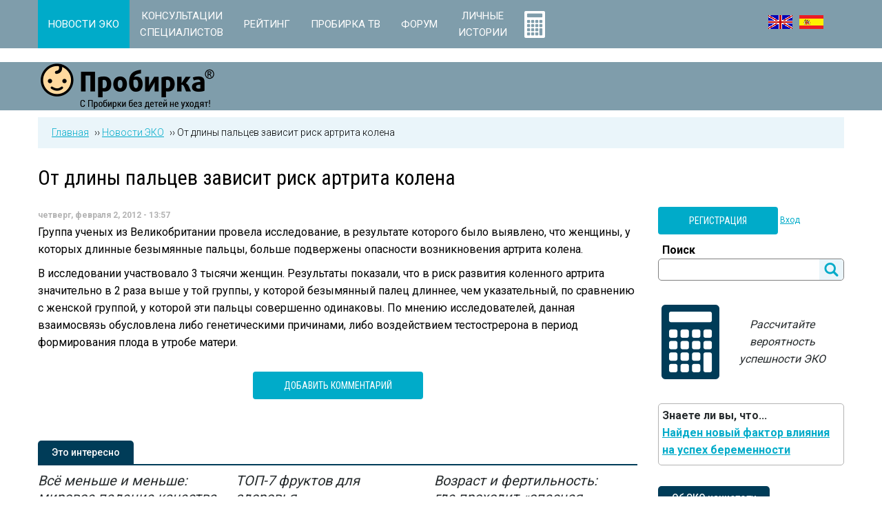

--- FILE ---
content_type: text/html; charset=utf-8
request_url: https://www.probirka.org/newsflash/1606-ot-dliny-palczev-zavisit-risk-artrita-kolena
body_size: 13287
content:
<!DOCTYPE html>
<!--[if IEMobile 7]><html class="iem7"  lang="ru" dir="ltr"><![endif]-->
<!--[if lte IE 6]><html class="lt-ie9 lt-ie8 lt-ie7"  lang="ru" dir="ltr"><![endif]-->
<!--[if (IE 7)&(!IEMobile)]><html class="lt-ie9 lt-ie8"  lang="ru" dir="ltr"><![endif]-->
<!--[if IE 8]><html class="lt-ie9"  lang="ru" dir="ltr"><![endif]-->
<!--[if (gte IE 9)|(gt IEMobile 7)]><!--><html  lang="ru" dir="ltr" prefix="og: http://ogp.me/ns#"><!--<![endif]-->

<head>
  <title>От длины пальцев зависит риск артрита колена</title>
  <meta charset="utf-8" />
<link rel="shortcut icon" href="https://www.probirka.org/sites/default/files/favicon.svg" type="image/x-icon" />
<meta name="description" content="Группа ученых из Великобритании провела исследование, в результате которого было выявлено, что женщины, у которых длинные безымянные пальцы, больше подвержены опасности возникновения артрита колена." />
<meta name="keywords" content="пробирка, эко, икси, эко бесплатно, экстракорпоральное оплодотворение, беременность, перед эко, после эко, эко дети, суррогатное материнство, бесплодие, искусственная инсеминация, процедура эко, процедура икси, стоимость эко, стоимость икси, клиники эко, центры эко, где пройти эко, цена эко, причины бесплодия, мужское бесплодие, женское бесплодие, бесплодие эко, бесплодие лечение, бесплодие у, заговоры от бесплодия, дети, зачатие ребенка, перед зачатием, овуляция, стимуляция овуляции, искусственное оплодотворение, оплодотворение яйцеклетки, донорство спермы, донорство яйцеклетки" />
<link rel="canonical" href="https://www.probirka.org/newsflash/1606-ot-dliny-palczev-zavisit-risk-artrita-kolena" />
<meta property="og:site_name" content="Probirka" />
<meta property="og:type" content="article" />
<meta property="og:url" content="https://www.probirka.org/newsflash/1606-ot-dliny-palczev-zavisit-risk-artrita-kolena" />
<meta property="og:title" content="От длины пальцев зависит риск артрита колена" />
<meta property="og:updated_time" content="2017-03-07T14:46:35+03:00" />
<meta property="og:image" content="https://www.probirka.org/sites/default/files/logo.png" />
<meta property="article:published_time" content="2012-02-02T13:57:04+04:00" />
<meta property="article:modified_time" content="2017-03-07T14:46:35+03:00" />
  <meta name="yandex-verification" content="d3313b43e120be2b" />
  <meta name="google-site-verification" content="0OPKJPV_V2PiOfUJB_bBfBMQ8nTBmuBk_2KnaiWB2dM" />
  
      <meta name="MobileOptimized" content="width">
    <meta name="HandheldFriendly" content="true">
    <meta name="viewport" content="width=device-width">
    <!--[if IEMobile]><meta http-equiv="cleartype" content="on"><![endif]-->

  <link type="text/css" rel="stylesheet" href="https://www.probirka.org/sites/default/files/css/css_lQaZfjVpwP_oGNqdtWCSpJT1EMqXdMiU84ekLLxQnc4.css" media="all" />
<link type="text/css" rel="stylesheet" href="https://www.probirka.org/sites/default/files/css/css_DHcXHPYBSjIVaCQZEG4ZlpLkvslnFlBCnQUCzlbRBio.css" media="all" />
<link type="text/css" rel="stylesheet" href="https://www.probirka.org/sites/default/files/css/css_AkCK37wdzwFlPkkJybmMc-IT3yJ93v5vYmjofnzscok.css" media="all" />
<link type="text/css" rel="stylesheet" href="https://www.probirka.org/sites/default/files/css/css_ZDg78lX0buVsjr1IecDmQtM086Z3jTKLOnhF9bW2qPs.css" media="all" />
<link type="text/css" rel="stylesheet" href="//fonts.googleapis.com/css?family=Roboto:400,300,100,500,700&amp;subset=latin,cyrillic" media="all" />
<link type="text/css" rel="stylesheet" href="//fonts.googleapis.com/css?family=Roboto+Condensed:400&amp;subset=cyrillic" media="all" />
<link type="text/css" rel="stylesheet" href="https://www.probirka.org/sites/default/files/css/css_-sOi-NwdOsqGjdeT75qWmqRRVgaZ2-xwrAwHOZLuUCI.css" media="all" />
  <script>(function(w,d,s,l,i){

  w[l]=w[l]||[];
  w[l].push({'gtm.start':new Date().getTime(),event:'gtm.js'});
  var f=d.getElementsByTagName(s)[0];
  var j=d.createElement(s);
  var dl=l!='dataLayer'?'&l='+l:'';
  j.type='text/javascript';
  j.src='https://www.googletagmanager.com/gtm.js?id='+i+dl+'';
  j.async=true;
  f.parentNode.insertBefore(j,f);

})(window,document,'script','dataLayer','GTM-WJ8XVF4');</script>
<script src="https://www.probirka.org/sites/default/files/js/js_s5koNMBdK4BqfHyHNPWCXIL2zD0jFcPyejDZsryApj0.js"></script>
<script src="https://www.probirka.org/sites/default/files/js/js_VMxVVukkzX-_amCBDFRncNizM8ZJKQZmX0nxh-KB1YQ.js"></script>
<script src="https://www.probirka.org/sites/default/files/js/js_5eyyqd1-Lx5w-gJAfeM7ZAxC5ESwa_zupyS80-93sUY.js"></script>
<script src="https://www.probirka.org/sites/default/files/js/js_a27ydIZqVEaJfBTsj2kc7a1e1NmjhkUgzMiSIYKHqbc.js"></script>
<script>var google_recaptcha_onload = function() {grecaptcha.render("google_recaptcha_comment_node_news_form", {
    "sitekey" : "6LctuSAUAAAAALxUT4yoD_d4zkSxGuzuWWWbtejQ", 
    "size" : "normal", 
    "theme" : "light"});
  };</script>
<script src="https://www.probirka.org/sites/default/files/js/js_s6SVGt_ytB_m2eTWoyHni41gCKygDCY-4GrBWwoWNao.js"></script>
<script src="https://www.probirka.org/sites/default/files/js/js_nsBexf2ouxiI6pVcTMcd0Fcc-DFXPF55LZZFRd8X1Lo.js"></script>
<script>jQuery.extend(Drupal.settings, {"basePath":"\/","pathPrefix":"","setHasJsCookie":0,"ajaxPageState":{"theme":"probirka","theme_token":"v8igyKnghUGUIWf8-JH6RTMNlS1Hfx8o1nEAmacPVjs","jquery_version":"1.10","js":{"0":1,"sites\/all\/modules\/contrib\/jquery_update\/replace\/jquery\/1.10\/jquery.min.js":1,"misc\/jquery-extend-3.4.0.js":1,"misc\/jquery-html-prefilter-3.5.0-backport.js":1,"misc\/jquery.once.js":1,"misc\/drupal.js":1,"sites\/all\/modules\/contrib\/jquery_update\/replace\/ui\/ui\/minified\/jquery.ui.core.min.js":1,"sites\/all\/modules\/contrib\/jquery_update\/replace\/ui\/external\/jquery.cookie.js":1,"sites\/all\/modules\/contrib\/jquery_update\/replace\/misc\/jquery.form.min.js":1,"misc\/ajax.js":1,"sites\/all\/modules\/contrib\/jquery_update\/js\/jquery_update.js":1,"sites\/all\/modules\/contrib\/lazyloader\/jquery.lazyloader.js":1,"public:\/\/languages\/ru_z8Ii7XNkCnst1EQPWdpuzIfddyzEchwSo51A5EpEzj8.js":1,"sites\/all\/modules\/contrib\/authcache\/authcache.js":1,"sites\/all\/libraries\/colorbox\/jquery.colorbox-min.js":1,"sites\/all\/modules\/contrib\/colorbox\/js\/colorbox.js":1,"sites\/all\/modules\/contrib\/colorbox\/styles\/default\/colorbox_style.js":1,"misc\/progress.js":1,"sites\/all\/modules\/contrib\/ctools\/js\/modal.js":1,"sites\/all\/modules\/contrib\/modal_forms\/js\/modal_forms_popup.js":1,"sites\/all\/modules\/contrib\/field_group\/field_group.js":1,"misc\/textarea.js":1,"modules\/filter\/filter.js":1,"1":1,"sites\/all\/modules\/contrib\/ajaxblocks\/ajaxblocks.js":1,"sites\/all\/themes\/probirka\/js\/slick.min.js":1,"sites\/all\/themes\/probirka\/js\/shave.min.js":1,"sites\/all\/themes\/probirka\/js\/script.js":1,"sites\/all\/modules\/custom\/swgt_forum\/js\/active_topics.js":1,"modules\/statistics\/statistics.js":1,"sites\/all\/modules\/contrib\/ckeditor\/includes\/ckeditor.utils.js":1,"\/\/cdn.ckeditor.com\/4.5.4\/full-all\/ckeditor.js":1,"https:\/\/www.google.com\/recaptcha\/api.js?onload=google_recaptcha_onload\u0026render=explicit\u0026hl=ru":1,"2":1,"3":1,"4":1},"css":{"modules\/system\/system.base.css":1,"modules\/system\/system.menus.css":1,"modules\/system\/system.messages.css":1,"modules\/system\/system.theme.css":1,"misc\/ui\/jquery.ui.core.css":1,"misc\/ui\/jquery.ui.theme.css":1,"modules\/comment\/comment.css":1,"modules\/field\/theme\/field.css":1,"sites\/all\/modules\/contrib\/geofield_ymap\/geofield_ymap.css":1,"modules\/node\/node.css":1,"modules\/poll\/poll.css":1,"modules\/user\/user.css":1,"sites\/all\/modules\/contrib\/youtube\/css\/youtube.css":1,"sites\/all\/modules\/contrib\/views\/css\/views.css":1,"sites\/all\/modules\/contrib\/lazyloader\/lazyloader.css":1,"sites\/all\/modules\/contrib\/ckeditor\/css\/ckeditor.css":1,"sites\/all\/modules\/contrib\/colorbox\/styles\/default\/colorbox_style.css":1,"sites\/all\/modules\/contrib\/ctools\/css\/ctools.css":1,"sites\/all\/modules\/contrib\/ctools\/css\/modal.css":1,"sites\/all\/modules\/contrib\/modal_forms\/css\/modal_forms_popup.css":1,"sites\/all\/modules\/contrib\/panels\/css\/panels.css":1,"sites\/all\/modules\/contrib\/ckeditor\/css\/ckeditor.editor.css":1,"modules\/filter\/filter.css":1,"public:\/\/honeypot\/honeypot.css":1,"\/\/fonts.googleapis.com\/css?family=Roboto:400,300,100,500,700\u0026subset=latin,cyrillic":1,"\/\/fonts.googleapis.com\/css?family=Roboto+Condensed:400\u0026subset=cyrillic":1,"sites\/all\/themes\/probirka\/system.menus.css":1,"sites\/all\/themes\/probirka\/system.messages.css":1,"sites\/all\/themes\/probirka\/system.theme.css":1,"sites\/all\/themes\/probirka\/quicktabs.css":1,"sites\/all\/themes\/probirka\/horizontal-tabs.css":1,"sites\/all\/themes\/probirka\/views.css":1,"sites\/all\/themes\/probirka\/poll.css":1,"sites\/all\/themes\/probirka\/css\/styles.min.css":1,"sites\/all\/themes\/probirka\/css\/branding.css":1}},"authcache":{"q":"node\/107535","cp":{"path":"\/","domain":".probirka.org","secure":true},"cl":23.14814814814815},"colorbox":{"opacity":"0.85","current":"{current} \u0438\u0437 {total}","previous":"\u00ab \u041f\u0440\u0435\u0434\u044b\u0434\u0443\u0449\u0438\u0439","next":"\u0421\u043b\u0435\u0434\u0443\u044e\u0449\u0438\u0439 \u00bb","close":"\u0417\u0430\u043a\u0440\u044b\u0442\u044c","maxWidth":"98%","maxHeight":"98%","fixed":true,"mobiledetect":true,"mobiledevicewidth":"480px","specificPagesDefaultValue":"admin*\nimagebrowser*\nimg_assist*\nimce*\nnode\/add\/*\nnode\/*\/edit\nprint\/*\nprintpdf\/*\nsystem\/ajax\nsystem\/ajax\/*"},"CToolsModal":{"loadingText":"\u0417\u0430\u0433\u0440\u0443\u0437\u043a\u0430...","closeText":"\u0417\u0430\u043a\u0440\u044b\u0442\u044c \u043e\u043a\u043d\u043e","closeImage":"\u003Cimg data-src=\u0022https:\/\/www.probirka.org\/sites\/all\/modules\/contrib\/ctools\/images\/icon-close-window.png\u0022 src=\u0022https:\/\/www.probirka.org\/sites\/all\/modules\/contrib\/lazyloader\/image_placeholder.gif\u0022 alt=\u0022\u0417\u0430\u043a\u0440\u044b\u0442\u044c \u043e\u043a\u043d\u043e\u0022 title=\u0022\u0417\u0430\u043a\u0440\u044b\u0442\u044c \u043e\u043a\u043d\u043e\u0022 \/\u003E\u003Cnoscript\u003E\u003Cimg src=\u0022https:\/\/www.probirka.org\/sites\/all\/modules\/contrib\/ctools\/images\/icon-close-window.png\u0022 alt=\u0022\u0417\u0430\u043a\u0440\u044b\u0442\u044c \u043e\u043a\u043d\u043e\u0022 title=\u0022\u0417\u0430\u043a\u0440\u044b\u0442\u044c \u043e\u043a\u043d\u043e\u0022 \/\u003E\u003C\/noscript\u003E","throbber":"\u003Cimg data-src=\u0022https:\/\/www.probirka.org\/sites\/all\/modules\/contrib\/ctools\/images\/throbber.gif\u0022 src=\u0022https:\/\/www.probirka.org\/sites\/all\/modules\/contrib\/lazyloader\/image_placeholder.gif\u0022 alt=\u0022\u0417\u0430\u0433\u0440\u0443\u0437\u043a\u0430\u0022 title=\u0022\u0417\u0430\u0433\u0440\u0443\u0437\u043a\u0430...\u0022 \/\u003E\u003Cnoscript\u003E\u003Cimg src=\u0022https:\/\/www.probirka.org\/sites\/all\/modules\/contrib\/ctools\/images\/throbber.gif\u0022 alt=\u0022\u0417\u0430\u0433\u0440\u0443\u0437\u043a\u0430\u0022 title=\u0022\u0417\u0430\u0433\u0440\u0443\u0437\u043a\u0430...\u0022 \/\u003E\u003C\/noscript\u003E"},"modal-popup-small":{"modalSize":{"type":"fixed","width":300,"height":300},"modalOptions":{"opacity":0.85,"background":"#000"},"animation":"fadeIn","modalTheme":"ModalFormsPopup","throbber":"\u003Cimg data-src=\u0022https:\/\/www.probirka.org\/sites\/all\/modules\/contrib\/modal_forms\/images\/loading_animation.gif\u0022 src=\u0022https:\/\/www.probirka.org\/sites\/all\/modules\/contrib\/lazyloader\/image_placeholder.gif\u0022 alt=\u0022\u0417\u0430\u0433\u0440\u0443\u0437\u043a\u0430...\u0022 title=\u0022\u0417\u0430\u0433\u0440\u0443\u0437\u043a\u0430\u0022 \/\u003E\u003Cnoscript\u003E\u003Cimg src=\u0022https:\/\/www.probirka.org\/sites\/all\/modules\/contrib\/modal_forms\/images\/loading_animation.gif\u0022 alt=\u0022\u0417\u0430\u0433\u0440\u0443\u0437\u043a\u0430...\u0022 title=\u0022\u0417\u0430\u0433\u0440\u0443\u0437\u043a\u0430\u0022 \/\u003E\u003C\/noscript\u003E","closeText":"\u0417\u0430\u043a\u0440\u044b\u0442\u044c"},"modal-popup-medium":{"modalSize":{"type":"fixed","width":550,"height":450},"modalOptions":{"opacity":0.85,"background":"#000"},"animation":"fadeIn","modalTheme":"ModalFormsPopup","throbber":"\u003Cimg data-src=\u0022https:\/\/www.probirka.org\/sites\/all\/modules\/contrib\/modal_forms\/images\/loading_animation.gif\u0022 src=\u0022https:\/\/www.probirka.org\/sites\/all\/modules\/contrib\/lazyloader\/image_placeholder.gif\u0022 alt=\u0022\u0417\u0430\u0433\u0440\u0443\u0437\u043a\u0430...\u0022 title=\u0022\u0417\u0430\u0433\u0440\u0443\u0437\u043a\u0430\u0022 \/\u003E\u003Cnoscript\u003E\u003Cimg src=\u0022https:\/\/www.probirka.org\/sites\/all\/modules\/contrib\/modal_forms\/images\/loading_animation.gif\u0022 alt=\u0022\u0417\u0430\u0433\u0440\u0443\u0437\u043a\u0430...\u0022 title=\u0022\u0417\u0430\u0433\u0440\u0443\u0437\u043a\u0430\u0022 \/\u003E\u003C\/noscript\u003E","closeText":"\u0417\u0430\u043a\u0440\u044b\u0442\u044c"},"modal-popup-large":{"modalSize":{"type":"scale","width":0.8,"height":0.8},"modalOptions":{"opacity":0.85,"background":"#000"},"animation":"fadeIn","modalTheme":"ModalFormsPopup","throbber":"\u003Cimg data-src=\u0022https:\/\/www.probirka.org\/sites\/all\/modules\/contrib\/modal_forms\/images\/loading_animation.gif\u0022 src=\u0022https:\/\/www.probirka.org\/sites\/all\/modules\/contrib\/lazyloader\/image_placeholder.gif\u0022 alt=\u0022\u0417\u0430\u0433\u0440\u0443\u0437\u043a\u0430...\u0022 title=\u0022\u0417\u0430\u0433\u0440\u0443\u0437\u043a\u0430\u0022 \/\u003E\u003Cnoscript\u003E\u003Cimg src=\u0022https:\/\/www.probirka.org\/sites\/all\/modules\/contrib\/modal_forms\/images\/loading_animation.gif\u0022 alt=\u0022\u0417\u0430\u0433\u0440\u0443\u0437\u043a\u0430...\u0022 title=\u0022\u0417\u0430\u0433\u0440\u0443\u0437\u043a\u0430\u0022 \/\u003E\u003C\/noscript\u003E","closeText":"\u0417\u0430\u043a\u0440\u044b\u0442\u044c"},"better_exposed_filters":{"views":{"interesting_block":{"displays":{"block_1":{"filters":[]}}},"do_you_know_queue":{"displays":{"block":{"filters":[]}}},"ivf_myths_queue":{"displays":{"block":{"filters":[]}}},"poll_aside":{"displays":{"block":{"filters":[]}}},"video_block_inner":{"displays":{"block_1":{"filters":[]}}},"recomended_clinics_front":{"displays":{"block":{"filters":[]}}}}},"urlIsAjaxTrusted":{"\/search":true,"\/newsflash\/1606-ot-dliny-palczev-zavisit-risk-artrita-kolena":true,"\/comment\/reply\/107535":true},"field_group":{"html-element":"full"},"statistics":{"data":{"nid":"107535"},"url":"\/modules\/statistics\/statistics.php"},"ckeditor":{"input_formats":{"filtered_html":{"customConfig":"\/sites\/all\/modules\/contrib\/ckeditor\/ckeditor.config.js?t91ckp","defaultLanguage":"ru","toolbar":"[\n    [\u0027Bold\u0027,\u0027Italic\u0027,\u0027Underline\u0027,\u0027Strike\u0027]\n]","enterMode":1,"shiftEnterMode":2,"toolbarStartupExpanded":true,"width":"100%","skin":"moono","format_tags":"p;div;pre;address;h1;h2;h3;h4;h5;h6","show_toggle":"f","default":"t","ss":"2","loadPlugins":[],"entities":false,"entities_greek":false,"entities_latin":false,"scayt_autoStartup":false,"filebrowserBrowseUrl":"\/imce?app=ckeditor%7Csendto%40ckeditor_imceSendTo%7C","stylesCombo_stylesSet":"drupal:\/sites\/all\/modules\/contrib\/ckeditor\/ckeditor.styles.js?t91ckp","contentsCss":["\/sites\/all\/modules\/contrib\/ckeditor\/css\/ckeditor.css?t91ckp","\/\/cdn.ckeditor.com\/4.5.4\/full-all\/contents.css?t91ckp"],"uiColor":"#EAF5FA"},"full_html":{"customConfig":"\/sites\/all\/modules\/contrib\/ckeditor\/ckeditor.config.js?t91ckp","defaultLanguage":"en","toolbar":"[\n    [\u0027Source\u0027],\n    [\u0027Cut\u0027,\u0027Copy\u0027,\u0027Paste\u0027,\u0027PasteText\u0027,\u0027PasteFromWord\u0027,\u0027-\u0027,\u0027SpellChecker\u0027,\u0027Scayt\u0027],\n    [\u0027Undo\u0027,\u0027Redo\u0027,\u0027Find\u0027,\u0027Replace\u0027,\u0027-\u0027,\u0027SelectAll\u0027],\n    [\u0027Image\u0027,\u0027IMCE\u0027,\u0027Enhanced Image\u0027,\u0027Flash\u0027,\u0027Table\u0027,\u0027HorizontalRule\u0027,\u0027Smiley\u0027,\u0027SpecialChar\u0027,\u0027Iframe\u0027],\n    \u0027\/\u0027,\n    [\u0027Bold\u0027,\u0027Italic\u0027,\u0027Underline\u0027,\u0027Strike\u0027,\u0027-\u0027,\u0027Subscript\u0027,\u0027Superscript\u0027,\u0027-\u0027,\u0027RemoveFormat\u0027],\n    [\u0027NumberedList\u0027,\u0027BulletedList\u0027,\u0027-\u0027,\u0027Outdent\u0027,\u0027Indent\u0027,\u0027Blockquote\u0027,\u0027CreateDiv\u0027],\n    [\u0027JustifyLeft\u0027,\u0027JustifyCenter\u0027,\u0027JustifyRight\u0027,\u0027JustifyBlock\u0027,\u0027-\u0027,\u0027BidiLtr\u0027,\u0027BidiRtl\u0027,\u0027-\u0027,\u0027Language\u0027],\n    [\u0027Link\u0027,\u0027Unlink\u0027,\u0027Anchor\u0027],\n    [\u0027DrupalBreak\u0027],\n    \u0027\/\u0027,\n    [\u0027Format\u0027,\u0027Font\u0027,\u0027FontSize\u0027],\n    [\u0027TextColor\u0027,\u0027BGColor\u0027],\n    [\u0027Maximize\u0027,\u0027ShowBlocks\u0027]\n]","enterMode":1,"shiftEnterMode":2,"toolbarStartupExpanded":true,"width":"100%","skin":"moono","format_tags":"p;div;pre;address;h1;h2;h3;h4;h5;h6","show_toggle":"t","default":"t","allowedContent":true,"ss":"2","loadPlugins":{"counter":{"name":"counter","desc":"Plugin to count symbols, symbols without blanks and words","path":"\/sites\/all\/modules\/contrib\/ckeditor\/plugins\/counter\/","buttons":false,"default":"f"},"drupalbreaks":{"name":"drupalbreaks","desc":"Plugin for inserting Drupal teaser and page breaks.","path":"\/sites\/all\/modules\/contrib\/ckeditor\/plugins\/drupalbreaks\/","buttons":{"DrupalBreak":{"label":"DrupalBreak","icon":"images\/drupalbreak.png"}},"default":"t"},"image2":{"name":"image2","desc":"Enhanced Image plugin. See \u003Ca href=\u0022http:\/\/ckeditor.com\/addon\/image2\u0022\u003Eaddon page\u003C\/a\u003E for more details.","path":"\/\/cdn.ckeditor.com\/4.5.4\/full-all\/plugins\/image2\/","buttons":{"Enhanced Image":{"icon":"icons\/image.png","label":"Insert Enhanced Image"}},"default":"t"},"tableresize":{"name":"tableresize","desc":"Table Resize plugin. See \u003Ca href=\u0022http:\/\/ckeditor.com\/addon\/tableresize\u0022\u003Eaddon page\u003C\/a\u003E for more details.","path":"\/\/cdn.ckeditor.com\/4.5.4\/full-all\/plugins\/tableresize\/","buttons":false,"default":"t"}},"entities":false,"entities_greek":false,"entities_latin":false,"scayt_autoStartup":false,"filebrowserBrowseUrl":"\/imce?app=ckeditor%7Csendto%40ckeditor_imceSendTo%7C","stylesCombo_stylesSet":"drupal:\/sites\/all\/modules\/contrib\/ckeditor\/ckeditor.styles.js?t91ckp","contentsCss":["\/sites\/all\/modules\/contrib\/ckeditor\/css\/ckeditor.css?t91ckp","\/\/cdn.ckeditor.com\/4.5.4\/full-all\/contents.css?t91ckp"]}},"plugins":[],"textarea_default_format":{"edit-comment-body-und-0-value":"filtered_html"},"timestamp":"t91ckp","module_path":"\/sites\/all\/modules\/contrib\/ckeditor","editor_path":"\/\/cdn.ckeditor.com\/4.5.4\/full-all\/","ajaxToken":"smL2UvY76Rq-2TGyc1spl2moYCh8gwBlVx_h1Uz-Q0U","xss_url":"\/ckeditor\/xss","theme":"probirka","elements":{"edit-comment-body-und-0-value":"filtered_html"},"autostart":{"edit-comment-body-und-0-value":true}},"ajaxblocks":"blocks=block-34\/views-poll_aside-block\/block-16\/block-15\u0026path=node\/107535","js":{"tokens":[]},"lazyloader":{"loadImageDelay":"50"}});</script>
      <!--[if lt IE 9]>
    <script src="/sites/all/themes/zen/js/html5-respond.js"></script>
    <![endif]-->
    <script type="text/javascript">(window.Image ? (new Image()) : document.createElement('img')).src = 'https://vk.com/rtrg?p=VK-RTRG-73291-8yhGZ';</script>
  <script type="text/javascript" src="/sites/all/themes/probirka/js-noindex/transfer.js"></script>
  <script src="https://yastatic.net/pcode/adfox/loader.js" crossorigin="anonymous" async></script>
  <script async src="//pagead2.googlesyndication.com/pagead/js/adsbygoogle.js"></script>
  <script>
    (adsbygoogle = window.adsbygoogle || []).push({
      google_ad_client: "ca-pub-6461792451290739",
      enable_page_level_ads: true
    });
  </script>
  <script type="application/ld+json">
    {"@context":"http:\/\/schema.org","@type":"WebSite","name":"\u041f\u0440\u043e\u0431\u0438\u0440\u043a\u0430\u00ae","url":"https:\/\/www.probirka.org\/","potentialAction":[{"@type":"SearchAction","target":"https:\/\/www.probirka.org\/search?search_api_views_fulltext={search_term_string}","query-input":"required name=search_term_string"}]}
  </script>
</head>
<body class="html not-front not-logged-in page-node page-node- page-node-107535 node-type-news domain-probirka-localnet i18n-ru section-newsflash" >
      <p id="skip-link">
      <a href="#main-menu" class="element-invisible element-focusable">Jump to navigation</a>
    </p>
    
<noscript aria-hidden="true"><iframe src="https://www.googletagmanager.com/ns.html?id=GTM-WJ8XVF4"
 height="0" width="0" style="display:none;visibility:hidden"></iframe></noscript>  
<div id="page">
    <nav class="main-nav" role="navigation">
        <div class="row">
            
<div id="block-system-main-menu" class="block block-system b-main-menu block-menu first odd" role="navigation">

  
  
  <ul class="menu"><li class="menu__item is-leaf is-active-trail first leaf active-trail"><a href="/newsflash" class="menu__link is-active-trail active-trail"><span>Новости ЭКО</span></a></li>
<li class="menu__item is-leaf leaf"><a href="/konsultacziya-speczialista" class="menu__link"><span>Консультации <br>специалистов</span></a></li>
<li class="menu__item is-expanded expanded"><a href="/rating" class="menu__link"><span>Рейтинг</span></a><ul class="menu"><li class="menu__item is-leaf first leaf"><a href="/rating/clinic" class="menu__link"><span>Клиники ЭКО</span></a></li>
<li class="menu__item is-leaf leaf"><a href="/rating/doctor" class="menu__link"><span>Врачи ВРТ</span></a></li>
<li class="menu__item is-leaf last leaf"><a href="/rating/surr_agency" class="menu__link"><span>Агентства СМ</span></a></li>
</ul></li>
<li class="menu__item is-leaf leaf"><a href="/eko-tv" class="menu__link"><span>Пробирка ТВ</span></a></li>
<li class="menu__item is-leaf leaf"><a href="https://www.probirka.org/forum/index.php" class="menu__link"><span>Форум</span></a></li>
<li class="menu__item is-leaf leaf"><a href="/blogs" class="menu__link"><span>Личные <br>истории</span></a></li>
<li class="menu__item is-leaf last leaf menu__item--calc"><a href="/ivf-results" title="Калькулятор вероятности ЭКО" class="menu__link"><span>Калькулятор вероятности ЭКО</span></a></li>
</ul>
</div>
<div id="block-block-19" class="block block-block b-languages desktop last even">

  
  
  <ul><li><a href="http://en.probirka.org/" class="lang-icon-english" title="English version"></a></li>
<li><a href="http://es.probirka.org/" class="lang-icon-spanish" title="Versión Inglés"></a></li></ul>

</div>
        </div>
    </nav>

        

                    <div class="header" id="header" role="banner">
                    <div class="logo-absolute-wrapper">
                      <div class="row">
                                                <div class="logo-container">
                          <a href="/" title="Главная" rel="home" class="header__logo" id="logo">
                            <img src="https://www.probirka.org/sites/default/files/logo.png" alt="Главная" class="header__logo-image" />
                          </a>
                                                                          <div class="mobile-nav">
                        </div>
                      </div>
                    </div>

                    
<div id="block-block-17" class="block block-block top-banner first last odd">

  
  
  <div id="adfox-top"></div>
<script>
(function(w, n) {
    w[n] = w[n] || [];
    w[n].push([{
        ownerId: 172776,
        containerId: 'adfox-top',
        params: {
            pp: 'g',
            ps: 'beks',
            p2: 'epjk'
        }
    }, ['desktop', 'tablet'], {
        tabletWidth: 1209,
        phoneWidth: 767,
        isAutoReloads: false
    }]);
})(window, 'adfoxAsyncParamsAdaptive');
</script>

<script>
(function(w, n) {
    w[n] = w[n] || [];
    w[n].push([{
        ownerId: 172776,
        containerId: 'adfox-top',
        params: {
            pp: 'g',
            ps: 'beks',
            p2: 'fomp'
        }
    }, ['phone'], {
        tabletWidth: 1209,
        phoneWidth: 767,
        isAutoReloads: false
    }]);
})(window, 'adfoxAsyncParamsAdaptive');
</script>

</div>

                </div>

                <div id="main">
                    <div id="content" class="row" role="main">
                                                <nav class="breadcrumb" role="navigation" itemscope="itemscope" itemtype="http://schema.org/BreadcrumbList"><ol><li itemprop="itemListElement" itemscope itemtype="http://schema.org/ListItem"><a href="/" itemprop="item"><span itemprop="name">Главная</span></a><meta itemprop="position" content="1" /></li>  ››  <li itemprop="itemListElement" itemscope itemtype="http://schema.org/ListItem"><a href="/newsflash" itemprop="item"><span itemprop="name">Новости ЭКО</span></a><meta itemprop="position" content="2" /></li>  ››  <li itemprop="itemListElement" itemscope itemtype="http://schema.org/ListItem"><a href="/newsflash/1606-ot-dliny-palczev-zavisit-risk-artrita-kolena" itemprop="item" class="active"><span itemprop="name">От длины пальцев зависит риск артрита колена</span></a><meta itemprop="position" content="3" /></li></ol></nav>                                                    <h1 class="page__title title" id="page-title">От длины пальцев зависит риск артрита колена</h1>
                                                                                                <div class="main-content">
                                                                                    


<div class="news-full-metadata"><div class="news-full-date">четверг, февраля 2, 2012 - 13:57</div></div><p>Группа ученых из Великобритании провела исследование, в результате которого было выявлено, что женщины, у которых длинные безымянные пальцы, больше подвержены опасности возникновения артрита колена.  

</p><p></p>В исследовании участвовало 3 тысячи женщин. Результаты показали, что в риск развития коленного артрита значительно в 2 раза выше   у той группы, у которой безымянный палец длиннее, чем указательный, по сравнению с женской группой, у которой эти пальцы совершенно одинаковы. По мнению исследователей, данная взаимосвязь обусловлена либо генетическими причинами, либо воздействием тестострерона в период формирования плода в утробе матери.<div class="content-banner"><div id="block-block-29" class="block block-block content-banner first odd">

  
  
  <div id="adfox-middle"></div>
<script>
(function(w, n) {
    w[n] = w[n] || [];
    w[n].push([{
        ownerId: 172776,
        containerId: 'adfox-middle',
        params: {
            pp: 'h',
            ps: 'beks',
            p2: 'epjk'
        }
    }, ['desktop'], {
        tabletWidth: 1209,
        phoneWidth: 767,
        isAutoReloads: false
    }]);
})(window, 'adfoxAsyncParamsAdaptive');
</script>

<script>
(function(w, n) {
    w[n] = w[n] || [];
    w[n].push([{
        ownerId: 172776,
        containerId: 'adfox-middle',
        params: {
            pp: 'g',
            ps: 'beks',
            p2: 'eoos'
        }
    }, ['tablet'], {
        tabletWidth: 1209,
        phoneWidth: 767,
        isAutoReloads: false
    }]);
})(window, 'adfoxAsyncParamsAdaptive');
</script>

<script>
(function(w, n) {
    w[n] = w[n] || [];
    w[n].push([{
        ownerId: 172776,
        containerId: 'adfox-middle',
        params: {
            pp: 'h',
            ps: 'beks',
            p2: 'fomp'
        }
    }, ['phone'], {
        tabletWidth: 1209,
        phoneWidth: 767,
        isAutoReloads: false
    }]);
})(window, 'adfoxAsyncParamsAdaptive');
</script>
</div>
</div><div id="block-swgt-seo-swgt-comment-form" class="block block-swgt-seo odd">

  
  
  <div class="add-comment-btn-wrap"><span class="add-comment-btn">Добавить комментарий</span></div><div class="comment-form-hidden"><form class="comment-form user-info-from-cookie" action="/comment/reply/107535" method="post" id="comment-form" accept-charset="UTF-8"><div><div class="form-item form-type-textfield form-item-name">
  <label for="edit-name">Ваше имя <span class="form-required" title="Это поле обязательно для заполнения.">*</span></label>
 <input type="text" id="edit-name" name="name" value="" size="30" maxlength="60" class="form-text required" />
</div>
<div class="form-item form-type-textfield form-item-mail">
  <label for="edit-mail">E-mail <span class="form-required" title="Это поле обязательно для заполнения.">*</span></label>
 <input type="text" id="edit-mail" name="mail" value="" size="30" maxlength="64" class="form-text required" />
<div class="description">Содержимое данного поля является приватным и не предназначено для показа.</div>
</div>
<div class="field-type-text-long field-name-comment-body field-widget-text-textarea form-wrapper" id="edit-comment-body"><div id="comment-body-add-more-wrapper"><div class="text-format-wrapper"><div class="form-item form-type-textarea form-item-comment-body-und-0-value">
  <label for="edit-comment-body-und-0-value">Комментарий <span class="form-required" title="Это поле обязательно для заполнения.">*</span></label>
 <div class="form-textarea-wrapper resizable"><textarea class="text-full ckeditor-mod form-textarea required" id="edit-comment-body-und-0-value" name="comment_body[und][0][value]" cols="60" rows="5"></textarea></div>
</div>
<div class="filter-wrapper form-wrapper" id="edit-comment-body-und-0-format"></div></div>
</div></div><input type="hidden" name="form_id" value="comment_node_news_form" />
<div class="form-actions form-wrapper" id="edit-actions"><div id="google_recaptcha_comment_node_news_form"></div><input type="submit" id="edit-submit" name="op" value="Сохранить" class="form-submit" /></div><div class="url-textfield"><div class="form-item form-type-textfield form-item-url">
  <label for="edit-url">Leave this field blank </label>
 <input autocomplete="off" type="text" id="edit-url" name="url" value="" size="20" maxlength="128" class="form-text" />
</div>
</div></div></form></div>
</div>
<div id="block-views-interesting-block-block-1" class="block block-views tab-title b-interesting last even">

      <div class="block__title block-title"><span>Это интересно</span></div>
  
  
  <div class="view view-interesting-block view-id-interesting_block view-display-id-block_1 view-dom-id-abd1c7ff4860360cef5930cb1f30dbcf">
        
  
  
      <div class="view-content">
        <div class="b-interesting-item">
    <div class="b-interesting-item-title"><a href="/muzhskoe-besplodie/vsyo-menshe-i-menshe-mirovoe-padenie-kachestva-spermy">Всё меньше и меньше: мировое падение качества спермы</a></div><div class="b-interesting-item-image"><a href="/muzhskoe-besplodie/vsyo-menshe-i-menshe-mirovoe-padenie-kachestva-spermy"><img data-src="https://www.probirka.org/sites/default/files/styles/270x150/public/article/e67.jpg?itok=IfuwO0MM" src="https://www.probirka.org/sites/all/modules/contrib/lazyloader/image_placeholder.gif" width="270" height="150" alt="Всё меньше и меньше: мировое падение качества спермы" title="Всё меньше и меньше: мировое падение качества спермы" /><noscript><img src="https://www.probirka.org/sites/default/files/styles/270x150/public/article/e67.jpg?itok=IfuwO0MM" width="270" height="150" alt="Всё меньше и меньше: мировое падение качества спермы" title="Всё меньше и меньше: мировое падение качества спермы" /></noscript></a></div><div class="b-interesting-item-date">07.12.2022</div><div class="b-interesting-item-comment-count">0</div><div class="b-interesting-item-text"><p>Масштабное исследование дало тревожные результаты: качество спермы у мужчин во всем мире снижаетс</p></div>  </div>
  <div class="b-interesting-item">
    <div class="b-interesting-item-title"><a href="/pitanie-i-diety/top-7-fruktov-dlya-zdorovya">ТОП-7 фруктов для здоровья</a></div><div class="b-interesting-item-image"><a href="/pitanie-i-diety/top-7-fruktov-dlya-zdorovya"><img data-src="https://www.probirka.org/sites/default/files/styles/270x150/public/article/jagod.jpg?itok=w6vXUF3T" src="https://www.probirka.org/sites/all/modules/contrib/lazyloader/image_placeholder.gif" width="270" height="150" alt="ТОП-7 фруктов для здоровья" title="ТОП-7 фруктов для здоровья" /><noscript><img src="https://www.probirka.org/sites/default/files/styles/270x150/public/article/jagod.jpg?itok=w6vXUF3T" width="270" height="150" alt="ТОП-7 фруктов для здоровья" title="ТОП-7 фруктов для здоровья" /></noscript></a></div><div class="b-interesting-item-date">25.01.2023</div><div class="b-interesting-item-comment-count">0</div><div class="b-interesting-item-text"><p>Эксперты назвали семь фруктов, которые следует включить в еженедельный рацион.</p>
</div>  </div>
  <div class="b-interesting-item">
    <div class="b-interesting-item-title"><a href="/interesnoe/vozrast-i-fertilnost-gde-prohodit-opasnaya-granica">Возраст и фертильность: где проходит «опасная граница»?</a></div><div class="b-interesting-item-image"><a href="/interesnoe/vozrast-i-fertilnost-gde-prohodit-opasnaya-granica"><img data-src="https://www.probirka.org/sites/default/files/styles/270x150/public/article/e30.jpg?itok=n6YBJQAS" src="https://www.probirka.org/sites/all/modules/contrib/lazyloader/image_placeholder.gif" width="270" height="150" alt="Возраст и фертильность: где проходит «опасная граница»?" title="Возраст и фертильность: где проходит «опасная граница»?" /><noscript><img src="https://www.probirka.org/sites/default/files/styles/270x150/public/article/e30.jpg?itok=n6YBJQAS" width="270" height="150" alt="Возраст и фертильность: где проходит «опасная граница»?" title="Возраст и фертильность: где проходит «опасная граница»?" /></noscript></a></div><div class="b-interesting-item-date">01.12.2022</div><div class="b-interesting-item-comment-count">0</div><div class="b-interesting-item-text"><p>С возрастом способность к зачатию у женщин снижается — этот факт сомнению не подлежит.</p>
</div>  </div>
    </div>
  
  
  
  
  
  
</div>
</div>
                        </div>
                        <div class="sidebar-first">
                            
<div id="block-block-31" class="block block-block forum-links first odd">

  
  
  <p><span class="text-btn-cyan link-placeholder" data-href="http://www.probirka.org/forum/ucp.php?mode=register" title="Регистрация">Регистрация</span> <span class="link-placeholder" data-href="http://www.probirka.org/forum/ucp.php?mode=login" title="Вход">Вход</span></p>

</div>
<div id="block-views-exp-search-main-page" class="block block-views b-search-form even">

  
  
  <form action="/search" method="get" id="views-exposed-form-search-main-page" accept-charset="UTF-8"><div><div class="views-exposed-form">
  <div class="views-exposed-widgets clearfix">
          <div id="edit-search-api-views-fulltext-wrapper" class="views-exposed-widget views-widget-filter-search_api_views_fulltext">
                  <label for="edit-search-api-views-fulltext">
            Поиск          </label>
                        <div class="views-widget">
          <div class="form-item form-type-textfield form-item-search-api-views-fulltext">
 <input type="text" id="edit-search-api-views-fulltext" name="search_api_views_fulltext" value="" size="30" maxlength="128" class="form-text" />
</div>
        </div>
              </div>
                    <div class="views-exposed-widget views-submit-button">
      <input type="submit" id="edit-submit-search-main" value="Поиск" class="form-submit" />    </div>
      </div>
</div>
</div></form>
</div>
<div id="block-block-34" class="block block-block b-calc_sidebar odd">

  
  
  <div id="block-block-34-ajax-content" class="ajaxblocks-wrapper"></div>
</div>
<div id="block-views-do-you-know-queue-block" class="block block-views b-do-you-know even">

      <div class="block__title block-title"><span>Знаете ли вы, что...</span></div>
  
  
  <div class="view view-do-you-know-queue view-id-do_you_know_queue view-display-id-block view-dom-id-4505e804b06276cf4188bde2f0072195">
        
  
  
      <div class="view-content">
        <div class="views-row views-row-1 views-row-odd views-row-first views-row-last">
      
  <div class="views-field views-field-title">        <span class="field-content"><a href="/newsflash/128107-nayden-novyy-faktor-vliyaniya-na-uspeh-beremennosti">Найден новый фактор влияния на успех беременности</a></span>  </div>  </div>
    </div>
  
  
  
  
  
  
</div>
</div>
<div id="block-block-9" class="block block-block banner-sidebar odd">

  
  
  <div id="adfox-sidebar"></div>
<script>
(function(w, n) {
    w[n] = w[n] || [];
    w[n].push([{
        ownerId: 172776,
        containerId: 'adfox-sidebar',
        params: {
            pp: 'g',
            ps: 'beks',
            p2: 'eoor'
        }
    }, ['tablet', 'desktop'], {
        tabletWidth: 1209,
        phoneWidth: 767,
        isAutoReloads: false
    }]);
})(window, 'adfoxAsyncParamsAdaptive');
</script>

</div>
<div id="block-views-ivf-myths-queue-block" class="block block-views tab-title even">

      <div class="block__title block-title"><span>Об ЭКО начистоту</span></div>
  
  
  <div class="view view-ivf-myths-queue view-id-ivf_myths_queue view-display-id-block view-dom-id-5e7b5a52d7b5af96e9145d4140bf4dac">
        
  
  
      <div class="view-content">
          <ul class="myth-list">          <li class="myth-item">  
  <div class="views-field views-field-title">        <span class="field-content"><a href="/zhenskoe-besplodie/diabet-ne-pomeha-dlya-provedeniya-eko">Диабет - не помеха для проведения ЭКО</a></span>  </div></li>
          <li class="myth-item">  
  <div class="views-field views-field-title">        <span class="field-content"><a href="/psihologiya/strahi-pered-perenosom-v-protokole-eko">Страхи перед переносом в протоколе ЭКО  </a></span>  </div></li>
          <li class="myth-item">  
  <div class="views-field views-field-title">        <span class="field-content"><a href="/ekstrakorporalnoe-oplodotvorenie-eko/beremennost-i-rody-posle-eko/o-zdorove-detey-eko">О здоровье детей ЭКО</a></span>  </div></li>
          <li class="myth-item">  
  <div class="views-field views-field-title">        <span class="field-content"><a href="/ekstrakorporalnoe-oplodotvorenie-eko/embriologiya/usynovlennyy-embrion-pravovye-tonkosti">«Усыновленный» эмбрион. Правовые тонкости </a></span>  </div></li>
          <li class="myth-item">  
  <div class="views-field views-field-title">        <span class="field-content"><a href="/tehnologii-i-programmy/mify-i-strahi-razvitie-opuholevyh-zabolevaniy-posle-eko">Мифы и страхи: развитие опухолевых заболеваний после ЭКО</a></span>  </div></li>
          <li class="myth-item">  
  <div class="views-field views-field-title">        <span class="field-content"><a href="/ekstrakorporalnoe-oplodotvorenie-eko/ob-eko/mozhno-li-vybrat-pol-rebenka-pri-eko">Можно ли выбрать пол ребенка при ЭКО?</a></span>  </div></li>
      </ul>    </div>
  
  
  
  
  
  
</div>
</div>
<div id="block-menu-menu-sidebar-menu" class="block block-menu b-article-categories tab-title odd" role="navigation">

      <div class="block__title block-title"><span>Читать также</span></div>
  
  
  <ul class="menu"><li class="menu__item is-expanded first expanded"><span class="menu__link nolink" tabindex="0"><span>Бесплодие</span></span><ul class="menu"><li class="menu__item is-leaf first leaf"><a href="/zhenskoe-besplodie" class="menu__link"><span>Женское бесплодие</span></a></li>
<li class="menu__item is-leaf leaf"><a href="/muzhskoe-besplodie" class="menu__link"><span>Мужское бесплодие</span></a></li>
<li class="menu__item is-leaf leaf"><a href="/diagnostika-besplodiya" class="menu__link"><span>Диагностика бесплодия</span></a></li>
<li class="menu__item is-leaf last leaf"><a href="/pitanie-i-diety" class="menu__link"><span>Питание и диеты</span></a></li>
</ul></li>
<li class="menu__item is-expanded expanded"><span class="menu__link nolink" tabindex="0"><span>Всё об ЭКО</span></span><ul class="menu"><li class="menu__item is-leaf first leaf"><a href="/eko-po-oms" class="menu__link"><span>ЭКО по ОМС</span></a></li>
<li class="menu__item is-leaf leaf"><a href="/tehnologii-i-programmy" class="menu__link"><span>Технологии и программы</span></a></li>
<li class="menu__item is-leaf leaf"><a href="/statistika-eko" class="menu__link"><span>Статистика</span></a></li>
<li class="menu__item is-leaf leaf"><a href="/ekstrakorporalnoe-oplodotvorenie-eko/embriologiya" class="menu__link"><span>Эмбриология</span></a></li>
<li class="menu__item is-leaf leaf"><a href="/psihologiya" class="menu__link"><span>Психология</span></a></li>
<li class="menu__item is-leaf leaf"><a href="/dlya-veruyushchih" class="menu__link"><span>ЭКО и религия</span></a></li>
<li class="menu__item is-leaf leaf"><a href="/za-rubezhom" class="menu__link"><span>За рубежом</span></a></li>
<li class="menu__item is-leaf last leaf"><a href="/ekstrakorporalnoe-oplodotvorenie-eko/beremennost-i-rody-posle-eko" class="menu__link"><span>Беременность и роды после ЭКО</span></a></li>
</ul></li>
<li class="menu__item is-expanded expanded"><span class="menu__link nolink" tabindex="0"><span>Донорские программы</span></span><ul class="menu"><li class="menu__item is-leaf first leaf"><a href="/donorstvo-oocitov" class="menu__link"><span>Донорство ооцитов</span></a></li>
<li class="menu__item is-leaf last leaf"><a href="/donorstvo-spermy" class="menu__link"><span>Донорство спермы</span></a></li>
</ul></li>
<li class="menu__item is-leaf leaf"><a href="/surrogatnoe-materinstvo" class="menu__link"><span>Суррогатное материнство</span></a></li>
<li class="menu__item is-leaf leaf"><a href="/vnutrimatochnaya-iskusstvennaya-inseminaciya" class="menu__link"><span>Искусственная инсеминация</span></a></li>
<li class="menu__item is-leaf leaf"><a href="/farmakologicheskie-metody" class="menu__link"><span>Фармакология</span></a></li>
<li class="menu__item is-expanded expanded"><span class="menu__link nolink" tabindex="0"><span>Законодательство</span></span><ul class="menu"><li class="menu__item is-leaf first leaf"><a href="/normativnye-akty" class="menu__link"><span>Нормативные акты</span></a></li>
<li class="menu__item is-leaf last leaf"><a href="/biblio/spisok-tipovyx-dogovorov" class="menu__link"><span>Типовые документы по суррогатному материнству</span></a></li>
</ul></li>
<li class="menu__item is-expanded last expanded"><span class="menu__link nolink" tabindex="0"><span>Полезная информация</span></span><ul class="menu"><li class="menu__item is-leaf first leaf"><a href="/biblio/glossary" class="menu__link"><span>Глоссарий</span></a></li>
<li class="menu__item is-leaf leaf"><a href="/biblio/entsiklopediya-zabolevanij" class="menu__link"><span>Справочник заболеваний</span></a></li>
<li class="menu__item is-leaf leaf"><a href="/rating" class="menu__link"><span>Рейтинг клиник</span></a></li>
<li class="menu__item is-leaf leaf"><a href="/kalkulyatory" class="menu__link"><span>Калькуляторы</span></a></li>
<li class="menu__item is-leaf leaf"><a href="/interesnoe" class="menu__link"><span>Интересное</span></a></li>
<li class="menu__item is-leaf leaf"><a href="/izvestnye-lyudi" class="menu__link"><span>Известные люди</span></a></li>
<li class="menu__item is-leaf leaf"><a href="/usynovlenie" class="menu__link"><span>Усыновление</span></a></li>
<li class="menu__item is-leaf last leaf"><a href="/polls" class="menu__link"><span>Опросы</span></a></li>
</ul></li>
</ul>
</div>
<div id="block-views-poll-aside-block" class="block block-views tab-title even">

      <div class="block__title block-title"><span>Опроc</span></div>
  
  
  <div id="block-views-poll_aside-block-ajax-content" class="ajaxblocks-wrapper"></div>
</div>
<div id="block-block-16" class="block block-block b-calendar-sidebar odd">

  
  
  <div id="block-block-16-ajax-content" class="ajaxblocks-wrapper"><script type="text/javascript"></script><noscript><p><a href="/calendar">Календарь беременности ЭКО</a></p>
</noscript></div>
</div>
<div id="block-swgt-forum-active-topics" class="block block-swgt-forum tab-title last even">

      <div class="block__title block-title"><span>Новое на форуме</span></div>
  
  
  <div id="forum-recent-topics"></div>
</div>
                        </div>
                        <div class="content-second">
                            
<div id="block-views-video-block-inner-block-1" class="block block-views b-video-inner tab-title first last odd">

      <div class="block__title block-title"><span>Пробирка ТВ</span></div>
  
  
  <div class="view view-video-block-inner view-id-video_block_inner view-display-id-block_1 view-dom-id-b9ae0d44d2fd73988709175a7e81844d">
        
  
  
      <div class="view-content">
        <div class="b-video-inner-item">
    <div class="video-item-thumb"><a href="/eko-tv/prochee/zachem-praktikuyushchemu-vrachu-navyki-kanatohodca-balans-mezhdu-znaniyami-i-opytom"><img data-src="https://www.probirka.org/sites/default/files/styles/270x150/public/youtube/67leWi50rlo.jpg?itok=d9nRInpk" src="https://www.probirka.org/sites/all/modules/contrib/lazyloader/image_placeholder.gif" width="270" height="150" alt="Embedded thumbnail for Зачем практикующему врачу навыки канатоходца? Баланс между знаниями и опытом" /><noscript><img src="https://www.probirka.org/sites/default/files/styles/270x150/public/youtube/67leWi50rlo.jpg?itok=d9nRInpk" width="270" height="150" alt="Embedded thumbnail for Зачем практикующему врачу навыки канатоходца? Баланс между знаниями и опытом" /></noscript></a></div><div class="video-item-title"><a href="/eko-tv/prochee/zachem-praktikuyushchemu-vrachu-navyki-kanatohodca-balans-mezhdu-znaniyami-i-opytom">Зачем практикующему врачу навыки канатоходца? Баланс между знаниями и опытом</a></div>  </div>
  <div class="b-video-inner-item">
    <div class="video-item-thumb"><a href="/eko-tv/prochee/dirizhiruem-orkestrom-uspeshnoy-beremennosti"><img data-src="https://www.probirka.org/sites/default/files/styles/270x150/public/youtube/bQ3y401_1qI.jpg?itok=liJ1Kabm" src="https://www.probirka.org/sites/all/modules/contrib/lazyloader/image_placeholder.gif" width="270" height="150" alt="Embedded thumbnail for Дирижируем оркестром успешной беременности" /><noscript><img src="https://www.probirka.org/sites/default/files/styles/270x150/public/youtube/bQ3y401_1qI.jpg?itok=liJ1Kabm" width="270" height="150" alt="Embedded thumbnail for Дирижируем оркестром успешной беременности" /></noscript></a></div><div class="video-item-title"><a href="/eko-tv/prochee/dirizhiruem-orkestrom-uspeshnoy-beremennosti">Дирижируем оркестром успешной беременности</a></div>  </div>
  <div class="b-video-inner-item">
    <div class="video-item-thumb"><a href="/eko-tv/prochee/gormonofobiya-pochemu"><img data-src="https://www.probirka.org/sites/default/files/styles/270x150/public/youtube/Tun-FlKBu_Q.jpg?itok=GMeHSfPV" src="https://www.probirka.org/sites/all/modules/contrib/lazyloader/image_placeholder.gif" width="270" height="150" alt="Embedded thumbnail for Гормонофобия – почему?" /><noscript><img src="https://www.probirka.org/sites/default/files/styles/270x150/public/youtube/Tun-FlKBu_Q.jpg?itok=GMeHSfPV" width="270" height="150" alt="Embedded thumbnail for Гормонофобия – почему?" /></noscript></a></div><div class="video-item-title"><a href="/eko-tv/prochee/gormonofobiya-pochemu">Гормонофобия – почему?</a></div>  </div>
    </div>
  
  
  
      
<div class="more-link">
  <a href="/eko-tv.html">
    Все видео &gt;&gt;  </a>
</div>
  
  
  
</div>
</div>
                        </div>
                        <div class="sidebar-second">
                                                    </div>
                        <div class="after-content">
                            
<div id="block-views-recomended-clinics-front-block" class="block block-views b-recomended-clinics-front clearfix tab-title first odd">

      <h2 class="block__title block-title"><span><a class="block_title_link" href="/rating/clinic">Рекомендованные клиники</a></span></h2>
  
  
  <div class="view view-recomended-clinics-front view-id-recomended_clinics_front view-display-id-block view-dom-id-273d5204c4e2b53a7a12c67cf308c531">
        
  
  
      <div class="view-content">
        <div class="recommended-clinic">
    <div class="clinic-rating-rec-title"><a href="/rating/clinic/klinika-centr-eko">Клиника вспомогательных репродуктивных технологий &quot;Центр ЭКО&quot;</a></div><div class="clinic-rating-rec-logo"><a href="/rating/clinic/klinika-centr-eko"><img data-src="https://www.probirka.org/sites/default/files/styles/logo_170/public/clinic_logo/logo170-49.jpg?itok=yyr4WBXi" src="https://www.probirka.org/sites/all/modules/contrib/lazyloader/image_placeholder.gif" width="170" height="49" alt="" /><noscript><img src="https://www.probirka.org/sites/default/files/styles/logo_170/public/clinic_logo/logo170-49.jpg?itok=yyr4WBXi" width="170" height="49" alt="" /></noscript></a></div><div class="clinic-rating-rec-rating-wrap"><div class="clinic-rating-rec-rating">73.02</div><div class="clinic-rating-rec-review-count">154</div><div class="clinic-rating-rec-app-count">39</div></div>  </div>
  <div class="recommended-clinic">
    <div class="clinic-rating-rec-title"><a href="/rating/clinic/klinika-centr-eko-simferopol">Клиника &quot;Центр ЭКО&quot; Симферополь</a></div><div class="clinic-rating-rec-logo"><a href="/rating/clinic/klinika-centr-eko-simferopol"><img data-src="https://www.probirka.org/sites/default/files/styles/logo_170/public/clinic_logo/simferopol.png?itok=cr1aO78l" src="https://www.probirka.org/sites/all/modules/contrib/lazyloader/image_placeholder.gif" width="170" height="49" alt="" /><noscript><img src="https://www.probirka.org/sites/default/files/styles/logo_170/public/clinic_logo/simferopol.png?itok=cr1aO78l" width="170" height="49" alt="" /></noscript></a></div><div class="clinic-rating-rec-rating-wrap"><div class="clinic-rating-rec-rating">65.51</div><div class="clinic-rating-rec-review-count">15</div><div class="clinic-rating-rec-app-count">2</div></div>  </div>
  <div class="recommended-clinic">
    <div class="clinic-rating-rec-title"><a href="/rating/clinic/klinika-centr-eko-smolensk">Клиника &quot;Центр ЭКО&quot; Смоленск</a></div><div class="clinic-rating-rec-logo"><a href="/rating/clinic/klinika-centr-eko-smolensk"><img data-src="https://www.probirka.org/sites/default/files/styles/logo_170/public/clinic_logo/smolensk.png?itok=dq8i89xY" src="https://www.probirka.org/sites/all/modules/contrib/lazyloader/image_placeholder.gif" width="170" height="49" alt="" /><noscript><img src="https://www.probirka.org/sites/default/files/styles/logo_170/public/clinic_logo/smolensk.png?itok=dq8i89xY" width="170" height="49" alt="" /></noscript></a></div><div class="clinic-rating-rec-rating-wrap"><div class="clinic-rating-rec-rating">64.85</div><div class="clinic-rating-rec-review-count">70</div><div class="clinic-rating-rec-app-count">38</div></div>  </div>
  <div class="recommended-clinic">
    <div class="clinic-rating-rec-title"><a href="/rating/clinic/klinika-centr-eko-kostroma">Клиника «Центр ЭКО» Кострома</a></div><div class="clinic-rating-rec-logo"><a href="/rating/clinic/klinika-centr-eko-kostroma"><img data-src="https://www.probirka.org/sites/default/files/styles/logo_170/public/clinic_logo/clinica-ivfru-default.png?itok=dqS6IOr5" src="https://www.probirka.org/sites/all/modules/contrib/lazyloader/image_placeholder.gif" width="170" height="49" alt="" /><noscript><img src="https://www.probirka.org/sites/default/files/styles/logo_170/public/clinic_logo/clinica-ivfru-default.png?itok=dqS6IOr5" width="170" height="49" alt="" /></noscript></a></div><div class="clinic-rating-rec-rating-wrap"><div class="clinic-rating-rec-rating">53.25</div><div class="clinic-rating-rec-review-count">6</div><div class="clinic-rating-rec-app-count">0</div></div>  </div>
    </div>
  
  
  
  
  
  
</div>
</div>
<div id="block-block-15" class="block block-block b-rating-links clearfix last even">

  
  
  <div id="block-block-15-ajax-content" class="ajaxblocks-wrapper"></div>
</div>
                        </div>
                    </div>
                </div>
                
    <footer class="footer" id="footer">
        <div class="row footer_first">
            
<div id="block-menu-menu-footer-menu" class="block block-menu footer-menu first last odd" role="navigation">

  
  
  <ul class="menu"><li class="menu__item is-leaf first leaf"><a href="/aboutprobirka" class="menu__link"><span>О проекте</span></a></li>
<li class="menu__item is-leaf leaf"><a href="/pravovaya-informacziya" class="menu__link"><span>Правовая информация</span></a></li>
<li class="menu__item is-leaf leaf"><a href="/contact" class="menu__link"><span>Контакты</span></a></li>
<li class="menu__item is-leaf leaf"><a href="/dealing" class="menu__link"><span>Проекты сотрудничества</span></a></li>
<li class="menu__item is-leaf leaf"><a href="/reklama" class="menu__link"><span>Реклама</span></a></li>
<li class="menu__item is-leaf last leaf"><a href="/documents" class="menu__link"><span>Лицензии</span></a></li>
</ul>
</div>
            <a href="/" title="Главная" rel="home" class="footer__logo" id="footer_logo">
                <img src="/sites/default/files/footer_logo.png" alt="Главная" class="footer__logo-image" />
            </a>
        </div>
        <div class="row">
            <div class="footer-left">
                
<div id="block-block-1" class="block block-block footer-license first last odd">

  
  
  <p>Интернет-портал «Пробирка» зарегистрирован в Федеральной службе по надзору в сфере связи, информационных технологий и массовых коммуникаций (Роскомнадзор) 23 мая 2019 года. Номер свидетельства № <a href="https://rkn.gov.ru/mass-communications/reestr/media/?id=734531" rel="nofollow, noindex" target="_blank">ФС77-75768</a>. Редакция не несет ответственности за мнения, высказанные в комментариях читателей.</p>

<p>Все материалы, размещенные на интернет-сайте <a href="http://www.probirka.org ">www.probirka.org </a>, в том числе названия разделов,<br />
являются результатами интеллектуальной собственности, исключительные права на которые <br />
принадлежат ООО «СвитГрупп АйТи».</p>

<p>Любое использование (включая цитирование в порядке, установленном статьей 1274 Гражданского<br />
кодекса РФ) материалов сайта, в том числе названий разделов, отдельных страниц сайта, возможно только посредством активной индексируемой гиперссылки на <a href="http://www.probirka.org">www.probirka.org</a>.</p>

<p>Словосочетание «ПРОБИРКА/PROBIRKA.RU» является коммерческим обозначением, исключительное право использования которого в качестве средства индивидуализации организации принадлежит ООО «СвитГрупп АйТи».</p>

<p>Любое использование коммерческого обозначения «ПРОБИРКА/PROBIRKA.RU» возможно только в порядке, установленном пунктом 5 статьи 1539 Гражданского кодекса РФ.</p>

<div class="footer-privacy-wrapper" style="margin-top:10px"><a href="/forum/docs/probirka.org_privacy-policy.pdf" target="_blank">Политика конфиденциальности</a></div>

</div>
            </div>
            <div class="footer-right">
                
<div id="block-block-6" class="block block-block partner-logos first odd">

  
  
  <p>    </p>

</div>
<div id="block-swgt-company-info-social-links" class="block block-swgt-company-info footer-social-links last even">

  
  
  <div class="item-list"><ul><li class="first"><a href='https://vk.com/besplodiyanet' class='footer-social-link vk' target='_blank'></a></li>
<li class="last"><a href='https://ok.ru/besplodiyanet' class='footer-social-link ok' target='_blank'></a></li>
</ul></div>
</div>
            </div>
        </div>
        <div class="row footer-second">
            
<div id="block-block-2" class="block block-block footer-contacts first odd">

  
  
  <div itemscope="" itemtype="http://schema.org/Organization">
<p>© 2003-2026, <span itemprop="name">ООО «СвитГрупп АйТи»</span>,16+</p>

<p itemprop="address" itemscope="" itemtype="http://schema.org/PostalAddress"><span itemprop="postalCode">127521</span>, г. <span itemprop="addressLocality">Москва</span>, <span itemprop="streetAddress">ул. Октябрьская, д.98, стр.2</span><br />
Телефон: <span itemprop="telephone">8 (800) 500-76-28</span></p>

<p> </p>
</div>

</div>
<div id="block-block-4" class="block block-block b-store-links last even">

  
  
  <div class="store-links"><a href="/ext_link?url=https%3A//itunes.apple.com/us/app/forum-probirka.ru-vse-o-besplodii/id931915758%3Fl%3Dru%26ls%3D1%26mt%3D8" onclick="trackOutboundLink('https://itunes.apple.com/us/app/forum-probirka.ru-vse-o-besplodii/id931915758?l=ru&ls=1&mt=8'); return false;" target="_blank"><img alt="App Store" src="/sites/default/files/app_icons/mac_app_store_icon.png" /> </a> <a href="/ext_link?url=https%3A//play.google.com/store/apps/details%3Fid%3Dcom.tapatalk.probirkaorgswgtruforum" onclick="trackOutboundLink('https://play.google.com/store/apps/details?id=com.tapatalk.probirkaorgswgtruforum'); return false;" target="_blank"> <img alt="Google play" src="/sites/default/files/app_icons/google_play_icon.png" /> </a></div>

</div>
        </div>
        <div class="row footer-third">
            
<div id="block-block-5" class="block block-block first last odd">

  
  
  <p>Probirka.org - проблемы бесплодия, ЭКО, беременность и роды после ЭКО</p>

</div>
        </div>
    </footer>

</div>
<div class="counters">
        </div>
<div id="mobile-detector"></div>
<div id="tablet-detector"></div>  
      <noscript>
        <style type="text/css" media="all">
          img[data-src] { display: none !important; }
        </style>
      </noscript><script src="https://www.probirka.org/sites/default/files/js/js_SjVPMNS1dWmIQxPAJqVSOFE2jfriALbqGzCT0EfQhvA.js"></script>
<script src="https://www.probirka.org/sites/default/files/js/js_G6xyhVrjxCWycHTcN01jfSiIm7Xz6OnK9Fo_zCrPLXc.js"></script>
<script src="//cdn.ckeditor.com/4.5.4/full-all/ckeditor.js"></script>
<script defer="defer" src="https://www.google.com/recaptcha/api.js?onload=google_recaptcha_onload&amp;render=explicit&amp;hl=ru"></script>
<script>      (function ($) {
        Drupal.behaviors.lazyloader = {
          attach: function (context, settings) {
            $("img[data-src]").lazyloader({distance: 0, icon: "/sites/all/modules/contrib/lazyloader/loader/loader-7.gif" });
          }
        };
      }(jQuery));</script>

</body>
</html>


--- FILE ---
content_type: text/html; charset=utf-8
request_url: https://www.google.com/recaptcha/api2/anchor?ar=1&k=6LctuSAUAAAAALxUT4yoD_d4zkSxGuzuWWWbtejQ&co=aHR0cHM6Ly93d3cucHJvYmlya2Eub3JnOjQ0Mw..&hl=ru&v=PoyoqOPhxBO7pBk68S4YbpHZ&theme=light&size=normal&anchor-ms=20000&execute-ms=30000&cb=13ox1n5a50po
body_size: 49380
content:
<!DOCTYPE HTML><html dir="ltr" lang="ru"><head><meta http-equiv="Content-Type" content="text/html; charset=UTF-8">
<meta http-equiv="X-UA-Compatible" content="IE=edge">
<title>reCAPTCHA</title>
<style type="text/css">
/* cyrillic-ext */
@font-face {
  font-family: 'Roboto';
  font-style: normal;
  font-weight: 400;
  font-stretch: 100%;
  src: url(//fonts.gstatic.com/s/roboto/v48/KFO7CnqEu92Fr1ME7kSn66aGLdTylUAMa3GUBHMdazTgWw.woff2) format('woff2');
  unicode-range: U+0460-052F, U+1C80-1C8A, U+20B4, U+2DE0-2DFF, U+A640-A69F, U+FE2E-FE2F;
}
/* cyrillic */
@font-face {
  font-family: 'Roboto';
  font-style: normal;
  font-weight: 400;
  font-stretch: 100%;
  src: url(//fonts.gstatic.com/s/roboto/v48/KFO7CnqEu92Fr1ME7kSn66aGLdTylUAMa3iUBHMdazTgWw.woff2) format('woff2');
  unicode-range: U+0301, U+0400-045F, U+0490-0491, U+04B0-04B1, U+2116;
}
/* greek-ext */
@font-face {
  font-family: 'Roboto';
  font-style: normal;
  font-weight: 400;
  font-stretch: 100%;
  src: url(//fonts.gstatic.com/s/roboto/v48/KFO7CnqEu92Fr1ME7kSn66aGLdTylUAMa3CUBHMdazTgWw.woff2) format('woff2');
  unicode-range: U+1F00-1FFF;
}
/* greek */
@font-face {
  font-family: 'Roboto';
  font-style: normal;
  font-weight: 400;
  font-stretch: 100%;
  src: url(//fonts.gstatic.com/s/roboto/v48/KFO7CnqEu92Fr1ME7kSn66aGLdTylUAMa3-UBHMdazTgWw.woff2) format('woff2');
  unicode-range: U+0370-0377, U+037A-037F, U+0384-038A, U+038C, U+038E-03A1, U+03A3-03FF;
}
/* math */
@font-face {
  font-family: 'Roboto';
  font-style: normal;
  font-weight: 400;
  font-stretch: 100%;
  src: url(//fonts.gstatic.com/s/roboto/v48/KFO7CnqEu92Fr1ME7kSn66aGLdTylUAMawCUBHMdazTgWw.woff2) format('woff2');
  unicode-range: U+0302-0303, U+0305, U+0307-0308, U+0310, U+0312, U+0315, U+031A, U+0326-0327, U+032C, U+032F-0330, U+0332-0333, U+0338, U+033A, U+0346, U+034D, U+0391-03A1, U+03A3-03A9, U+03B1-03C9, U+03D1, U+03D5-03D6, U+03F0-03F1, U+03F4-03F5, U+2016-2017, U+2034-2038, U+203C, U+2040, U+2043, U+2047, U+2050, U+2057, U+205F, U+2070-2071, U+2074-208E, U+2090-209C, U+20D0-20DC, U+20E1, U+20E5-20EF, U+2100-2112, U+2114-2115, U+2117-2121, U+2123-214F, U+2190, U+2192, U+2194-21AE, U+21B0-21E5, U+21F1-21F2, U+21F4-2211, U+2213-2214, U+2216-22FF, U+2308-230B, U+2310, U+2319, U+231C-2321, U+2336-237A, U+237C, U+2395, U+239B-23B7, U+23D0, U+23DC-23E1, U+2474-2475, U+25AF, U+25B3, U+25B7, U+25BD, U+25C1, U+25CA, U+25CC, U+25FB, U+266D-266F, U+27C0-27FF, U+2900-2AFF, U+2B0E-2B11, U+2B30-2B4C, U+2BFE, U+3030, U+FF5B, U+FF5D, U+1D400-1D7FF, U+1EE00-1EEFF;
}
/* symbols */
@font-face {
  font-family: 'Roboto';
  font-style: normal;
  font-weight: 400;
  font-stretch: 100%;
  src: url(//fonts.gstatic.com/s/roboto/v48/KFO7CnqEu92Fr1ME7kSn66aGLdTylUAMaxKUBHMdazTgWw.woff2) format('woff2');
  unicode-range: U+0001-000C, U+000E-001F, U+007F-009F, U+20DD-20E0, U+20E2-20E4, U+2150-218F, U+2190, U+2192, U+2194-2199, U+21AF, U+21E6-21F0, U+21F3, U+2218-2219, U+2299, U+22C4-22C6, U+2300-243F, U+2440-244A, U+2460-24FF, U+25A0-27BF, U+2800-28FF, U+2921-2922, U+2981, U+29BF, U+29EB, U+2B00-2BFF, U+4DC0-4DFF, U+FFF9-FFFB, U+10140-1018E, U+10190-1019C, U+101A0, U+101D0-101FD, U+102E0-102FB, U+10E60-10E7E, U+1D2C0-1D2D3, U+1D2E0-1D37F, U+1F000-1F0FF, U+1F100-1F1AD, U+1F1E6-1F1FF, U+1F30D-1F30F, U+1F315, U+1F31C, U+1F31E, U+1F320-1F32C, U+1F336, U+1F378, U+1F37D, U+1F382, U+1F393-1F39F, U+1F3A7-1F3A8, U+1F3AC-1F3AF, U+1F3C2, U+1F3C4-1F3C6, U+1F3CA-1F3CE, U+1F3D4-1F3E0, U+1F3ED, U+1F3F1-1F3F3, U+1F3F5-1F3F7, U+1F408, U+1F415, U+1F41F, U+1F426, U+1F43F, U+1F441-1F442, U+1F444, U+1F446-1F449, U+1F44C-1F44E, U+1F453, U+1F46A, U+1F47D, U+1F4A3, U+1F4B0, U+1F4B3, U+1F4B9, U+1F4BB, U+1F4BF, U+1F4C8-1F4CB, U+1F4D6, U+1F4DA, U+1F4DF, U+1F4E3-1F4E6, U+1F4EA-1F4ED, U+1F4F7, U+1F4F9-1F4FB, U+1F4FD-1F4FE, U+1F503, U+1F507-1F50B, U+1F50D, U+1F512-1F513, U+1F53E-1F54A, U+1F54F-1F5FA, U+1F610, U+1F650-1F67F, U+1F687, U+1F68D, U+1F691, U+1F694, U+1F698, U+1F6AD, U+1F6B2, U+1F6B9-1F6BA, U+1F6BC, U+1F6C6-1F6CF, U+1F6D3-1F6D7, U+1F6E0-1F6EA, U+1F6F0-1F6F3, U+1F6F7-1F6FC, U+1F700-1F7FF, U+1F800-1F80B, U+1F810-1F847, U+1F850-1F859, U+1F860-1F887, U+1F890-1F8AD, U+1F8B0-1F8BB, U+1F8C0-1F8C1, U+1F900-1F90B, U+1F93B, U+1F946, U+1F984, U+1F996, U+1F9E9, U+1FA00-1FA6F, U+1FA70-1FA7C, U+1FA80-1FA89, U+1FA8F-1FAC6, U+1FACE-1FADC, U+1FADF-1FAE9, U+1FAF0-1FAF8, U+1FB00-1FBFF;
}
/* vietnamese */
@font-face {
  font-family: 'Roboto';
  font-style: normal;
  font-weight: 400;
  font-stretch: 100%;
  src: url(//fonts.gstatic.com/s/roboto/v48/KFO7CnqEu92Fr1ME7kSn66aGLdTylUAMa3OUBHMdazTgWw.woff2) format('woff2');
  unicode-range: U+0102-0103, U+0110-0111, U+0128-0129, U+0168-0169, U+01A0-01A1, U+01AF-01B0, U+0300-0301, U+0303-0304, U+0308-0309, U+0323, U+0329, U+1EA0-1EF9, U+20AB;
}
/* latin-ext */
@font-face {
  font-family: 'Roboto';
  font-style: normal;
  font-weight: 400;
  font-stretch: 100%;
  src: url(//fonts.gstatic.com/s/roboto/v48/KFO7CnqEu92Fr1ME7kSn66aGLdTylUAMa3KUBHMdazTgWw.woff2) format('woff2');
  unicode-range: U+0100-02BA, U+02BD-02C5, U+02C7-02CC, U+02CE-02D7, U+02DD-02FF, U+0304, U+0308, U+0329, U+1D00-1DBF, U+1E00-1E9F, U+1EF2-1EFF, U+2020, U+20A0-20AB, U+20AD-20C0, U+2113, U+2C60-2C7F, U+A720-A7FF;
}
/* latin */
@font-face {
  font-family: 'Roboto';
  font-style: normal;
  font-weight: 400;
  font-stretch: 100%;
  src: url(//fonts.gstatic.com/s/roboto/v48/KFO7CnqEu92Fr1ME7kSn66aGLdTylUAMa3yUBHMdazQ.woff2) format('woff2');
  unicode-range: U+0000-00FF, U+0131, U+0152-0153, U+02BB-02BC, U+02C6, U+02DA, U+02DC, U+0304, U+0308, U+0329, U+2000-206F, U+20AC, U+2122, U+2191, U+2193, U+2212, U+2215, U+FEFF, U+FFFD;
}
/* cyrillic-ext */
@font-face {
  font-family: 'Roboto';
  font-style: normal;
  font-weight: 500;
  font-stretch: 100%;
  src: url(//fonts.gstatic.com/s/roboto/v48/KFO7CnqEu92Fr1ME7kSn66aGLdTylUAMa3GUBHMdazTgWw.woff2) format('woff2');
  unicode-range: U+0460-052F, U+1C80-1C8A, U+20B4, U+2DE0-2DFF, U+A640-A69F, U+FE2E-FE2F;
}
/* cyrillic */
@font-face {
  font-family: 'Roboto';
  font-style: normal;
  font-weight: 500;
  font-stretch: 100%;
  src: url(//fonts.gstatic.com/s/roboto/v48/KFO7CnqEu92Fr1ME7kSn66aGLdTylUAMa3iUBHMdazTgWw.woff2) format('woff2');
  unicode-range: U+0301, U+0400-045F, U+0490-0491, U+04B0-04B1, U+2116;
}
/* greek-ext */
@font-face {
  font-family: 'Roboto';
  font-style: normal;
  font-weight: 500;
  font-stretch: 100%;
  src: url(//fonts.gstatic.com/s/roboto/v48/KFO7CnqEu92Fr1ME7kSn66aGLdTylUAMa3CUBHMdazTgWw.woff2) format('woff2');
  unicode-range: U+1F00-1FFF;
}
/* greek */
@font-face {
  font-family: 'Roboto';
  font-style: normal;
  font-weight: 500;
  font-stretch: 100%;
  src: url(//fonts.gstatic.com/s/roboto/v48/KFO7CnqEu92Fr1ME7kSn66aGLdTylUAMa3-UBHMdazTgWw.woff2) format('woff2');
  unicode-range: U+0370-0377, U+037A-037F, U+0384-038A, U+038C, U+038E-03A1, U+03A3-03FF;
}
/* math */
@font-face {
  font-family: 'Roboto';
  font-style: normal;
  font-weight: 500;
  font-stretch: 100%;
  src: url(//fonts.gstatic.com/s/roboto/v48/KFO7CnqEu92Fr1ME7kSn66aGLdTylUAMawCUBHMdazTgWw.woff2) format('woff2');
  unicode-range: U+0302-0303, U+0305, U+0307-0308, U+0310, U+0312, U+0315, U+031A, U+0326-0327, U+032C, U+032F-0330, U+0332-0333, U+0338, U+033A, U+0346, U+034D, U+0391-03A1, U+03A3-03A9, U+03B1-03C9, U+03D1, U+03D5-03D6, U+03F0-03F1, U+03F4-03F5, U+2016-2017, U+2034-2038, U+203C, U+2040, U+2043, U+2047, U+2050, U+2057, U+205F, U+2070-2071, U+2074-208E, U+2090-209C, U+20D0-20DC, U+20E1, U+20E5-20EF, U+2100-2112, U+2114-2115, U+2117-2121, U+2123-214F, U+2190, U+2192, U+2194-21AE, U+21B0-21E5, U+21F1-21F2, U+21F4-2211, U+2213-2214, U+2216-22FF, U+2308-230B, U+2310, U+2319, U+231C-2321, U+2336-237A, U+237C, U+2395, U+239B-23B7, U+23D0, U+23DC-23E1, U+2474-2475, U+25AF, U+25B3, U+25B7, U+25BD, U+25C1, U+25CA, U+25CC, U+25FB, U+266D-266F, U+27C0-27FF, U+2900-2AFF, U+2B0E-2B11, U+2B30-2B4C, U+2BFE, U+3030, U+FF5B, U+FF5D, U+1D400-1D7FF, U+1EE00-1EEFF;
}
/* symbols */
@font-face {
  font-family: 'Roboto';
  font-style: normal;
  font-weight: 500;
  font-stretch: 100%;
  src: url(//fonts.gstatic.com/s/roboto/v48/KFO7CnqEu92Fr1ME7kSn66aGLdTylUAMaxKUBHMdazTgWw.woff2) format('woff2');
  unicode-range: U+0001-000C, U+000E-001F, U+007F-009F, U+20DD-20E0, U+20E2-20E4, U+2150-218F, U+2190, U+2192, U+2194-2199, U+21AF, U+21E6-21F0, U+21F3, U+2218-2219, U+2299, U+22C4-22C6, U+2300-243F, U+2440-244A, U+2460-24FF, U+25A0-27BF, U+2800-28FF, U+2921-2922, U+2981, U+29BF, U+29EB, U+2B00-2BFF, U+4DC0-4DFF, U+FFF9-FFFB, U+10140-1018E, U+10190-1019C, U+101A0, U+101D0-101FD, U+102E0-102FB, U+10E60-10E7E, U+1D2C0-1D2D3, U+1D2E0-1D37F, U+1F000-1F0FF, U+1F100-1F1AD, U+1F1E6-1F1FF, U+1F30D-1F30F, U+1F315, U+1F31C, U+1F31E, U+1F320-1F32C, U+1F336, U+1F378, U+1F37D, U+1F382, U+1F393-1F39F, U+1F3A7-1F3A8, U+1F3AC-1F3AF, U+1F3C2, U+1F3C4-1F3C6, U+1F3CA-1F3CE, U+1F3D4-1F3E0, U+1F3ED, U+1F3F1-1F3F3, U+1F3F5-1F3F7, U+1F408, U+1F415, U+1F41F, U+1F426, U+1F43F, U+1F441-1F442, U+1F444, U+1F446-1F449, U+1F44C-1F44E, U+1F453, U+1F46A, U+1F47D, U+1F4A3, U+1F4B0, U+1F4B3, U+1F4B9, U+1F4BB, U+1F4BF, U+1F4C8-1F4CB, U+1F4D6, U+1F4DA, U+1F4DF, U+1F4E3-1F4E6, U+1F4EA-1F4ED, U+1F4F7, U+1F4F9-1F4FB, U+1F4FD-1F4FE, U+1F503, U+1F507-1F50B, U+1F50D, U+1F512-1F513, U+1F53E-1F54A, U+1F54F-1F5FA, U+1F610, U+1F650-1F67F, U+1F687, U+1F68D, U+1F691, U+1F694, U+1F698, U+1F6AD, U+1F6B2, U+1F6B9-1F6BA, U+1F6BC, U+1F6C6-1F6CF, U+1F6D3-1F6D7, U+1F6E0-1F6EA, U+1F6F0-1F6F3, U+1F6F7-1F6FC, U+1F700-1F7FF, U+1F800-1F80B, U+1F810-1F847, U+1F850-1F859, U+1F860-1F887, U+1F890-1F8AD, U+1F8B0-1F8BB, U+1F8C0-1F8C1, U+1F900-1F90B, U+1F93B, U+1F946, U+1F984, U+1F996, U+1F9E9, U+1FA00-1FA6F, U+1FA70-1FA7C, U+1FA80-1FA89, U+1FA8F-1FAC6, U+1FACE-1FADC, U+1FADF-1FAE9, U+1FAF0-1FAF8, U+1FB00-1FBFF;
}
/* vietnamese */
@font-face {
  font-family: 'Roboto';
  font-style: normal;
  font-weight: 500;
  font-stretch: 100%;
  src: url(//fonts.gstatic.com/s/roboto/v48/KFO7CnqEu92Fr1ME7kSn66aGLdTylUAMa3OUBHMdazTgWw.woff2) format('woff2');
  unicode-range: U+0102-0103, U+0110-0111, U+0128-0129, U+0168-0169, U+01A0-01A1, U+01AF-01B0, U+0300-0301, U+0303-0304, U+0308-0309, U+0323, U+0329, U+1EA0-1EF9, U+20AB;
}
/* latin-ext */
@font-face {
  font-family: 'Roboto';
  font-style: normal;
  font-weight: 500;
  font-stretch: 100%;
  src: url(//fonts.gstatic.com/s/roboto/v48/KFO7CnqEu92Fr1ME7kSn66aGLdTylUAMa3KUBHMdazTgWw.woff2) format('woff2');
  unicode-range: U+0100-02BA, U+02BD-02C5, U+02C7-02CC, U+02CE-02D7, U+02DD-02FF, U+0304, U+0308, U+0329, U+1D00-1DBF, U+1E00-1E9F, U+1EF2-1EFF, U+2020, U+20A0-20AB, U+20AD-20C0, U+2113, U+2C60-2C7F, U+A720-A7FF;
}
/* latin */
@font-face {
  font-family: 'Roboto';
  font-style: normal;
  font-weight: 500;
  font-stretch: 100%;
  src: url(//fonts.gstatic.com/s/roboto/v48/KFO7CnqEu92Fr1ME7kSn66aGLdTylUAMa3yUBHMdazQ.woff2) format('woff2');
  unicode-range: U+0000-00FF, U+0131, U+0152-0153, U+02BB-02BC, U+02C6, U+02DA, U+02DC, U+0304, U+0308, U+0329, U+2000-206F, U+20AC, U+2122, U+2191, U+2193, U+2212, U+2215, U+FEFF, U+FFFD;
}
/* cyrillic-ext */
@font-face {
  font-family: 'Roboto';
  font-style: normal;
  font-weight: 900;
  font-stretch: 100%;
  src: url(//fonts.gstatic.com/s/roboto/v48/KFO7CnqEu92Fr1ME7kSn66aGLdTylUAMa3GUBHMdazTgWw.woff2) format('woff2');
  unicode-range: U+0460-052F, U+1C80-1C8A, U+20B4, U+2DE0-2DFF, U+A640-A69F, U+FE2E-FE2F;
}
/* cyrillic */
@font-face {
  font-family: 'Roboto';
  font-style: normal;
  font-weight: 900;
  font-stretch: 100%;
  src: url(//fonts.gstatic.com/s/roboto/v48/KFO7CnqEu92Fr1ME7kSn66aGLdTylUAMa3iUBHMdazTgWw.woff2) format('woff2');
  unicode-range: U+0301, U+0400-045F, U+0490-0491, U+04B0-04B1, U+2116;
}
/* greek-ext */
@font-face {
  font-family: 'Roboto';
  font-style: normal;
  font-weight: 900;
  font-stretch: 100%;
  src: url(//fonts.gstatic.com/s/roboto/v48/KFO7CnqEu92Fr1ME7kSn66aGLdTylUAMa3CUBHMdazTgWw.woff2) format('woff2');
  unicode-range: U+1F00-1FFF;
}
/* greek */
@font-face {
  font-family: 'Roboto';
  font-style: normal;
  font-weight: 900;
  font-stretch: 100%;
  src: url(//fonts.gstatic.com/s/roboto/v48/KFO7CnqEu92Fr1ME7kSn66aGLdTylUAMa3-UBHMdazTgWw.woff2) format('woff2');
  unicode-range: U+0370-0377, U+037A-037F, U+0384-038A, U+038C, U+038E-03A1, U+03A3-03FF;
}
/* math */
@font-face {
  font-family: 'Roboto';
  font-style: normal;
  font-weight: 900;
  font-stretch: 100%;
  src: url(//fonts.gstatic.com/s/roboto/v48/KFO7CnqEu92Fr1ME7kSn66aGLdTylUAMawCUBHMdazTgWw.woff2) format('woff2');
  unicode-range: U+0302-0303, U+0305, U+0307-0308, U+0310, U+0312, U+0315, U+031A, U+0326-0327, U+032C, U+032F-0330, U+0332-0333, U+0338, U+033A, U+0346, U+034D, U+0391-03A1, U+03A3-03A9, U+03B1-03C9, U+03D1, U+03D5-03D6, U+03F0-03F1, U+03F4-03F5, U+2016-2017, U+2034-2038, U+203C, U+2040, U+2043, U+2047, U+2050, U+2057, U+205F, U+2070-2071, U+2074-208E, U+2090-209C, U+20D0-20DC, U+20E1, U+20E5-20EF, U+2100-2112, U+2114-2115, U+2117-2121, U+2123-214F, U+2190, U+2192, U+2194-21AE, U+21B0-21E5, U+21F1-21F2, U+21F4-2211, U+2213-2214, U+2216-22FF, U+2308-230B, U+2310, U+2319, U+231C-2321, U+2336-237A, U+237C, U+2395, U+239B-23B7, U+23D0, U+23DC-23E1, U+2474-2475, U+25AF, U+25B3, U+25B7, U+25BD, U+25C1, U+25CA, U+25CC, U+25FB, U+266D-266F, U+27C0-27FF, U+2900-2AFF, U+2B0E-2B11, U+2B30-2B4C, U+2BFE, U+3030, U+FF5B, U+FF5D, U+1D400-1D7FF, U+1EE00-1EEFF;
}
/* symbols */
@font-face {
  font-family: 'Roboto';
  font-style: normal;
  font-weight: 900;
  font-stretch: 100%;
  src: url(//fonts.gstatic.com/s/roboto/v48/KFO7CnqEu92Fr1ME7kSn66aGLdTylUAMaxKUBHMdazTgWw.woff2) format('woff2');
  unicode-range: U+0001-000C, U+000E-001F, U+007F-009F, U+20DD-20E0, U+20E2-20E4, U+2150-218F, U+2190, U+2192, U+2194-2199, U+21AF, U+21E6-21F0, U+21F3, U+2218-2219, U+2299, U+22C4-22C6, U+2300-243F, U+2440-244A, U+2460-24FF, U+25A0-27BF, U+2800-28FF, U+2921-2922, U+2981, U+29BF, U+29EB, U+2B00-2BFF, U+4DC0-4DFF, U+FFF9-FFFB, U+10140-1018E, U+10190-1019C, U+101A0, U+101D0-101FD, U+102E0-102FB, U+10E60-10E7E, U+1D2C0-1D2D3, U+1D2E0-1D37F, U+1F000-1F0FF, U+1F100-1F1AD, U+1F1E6-1F1FF, U+1F30D-1F30F, U+1F315, U+1F31C, U+1F31E, U+1F320-1F32C, U+1F336, U+1F378, U+1F37D, U+1F382, U+1F393-1F39F, U+1F3A7-1F3A8, U+1F3AC-1F3AF, U+1F3C2, U+1F3C4-1F3C6, U+1F3CA-1F3CE, U+1F3D4-1F3E0, U+1F3ED, U+1F3F1-1F3F3, U+1F3F5-1F3F7, U+1F408, U+1F415, U+1F41F, U+1F426, U+1F43F, U+1F441-1F442, U+1F444, U+1F446-1F449, U+1F44C-1F44E, U+1F453, U+1F46A, U+1F47D, U+1F4A3, U+1F4B0, U+1F4B3, U+1F4B9, U+1F4BB, U+1F4BF, U+1F4C8-1F4CB, U+1F4D6, U+1F4DA, U+1F4DF, U+1F4E3-1F4E6, U+1F4EA-1F4ED, U+1F4F7, U+1F4F9-1F4FB, U+1F4FD-1F4FE, U+1F503, U+1F507-1F50B, U+1F50D, U+1F512-1F513, U+1F53E-1F54A, U+1F54F-1F5FA, U+1F610, U+1F650-1F67F, U+1F687, U+1F68D, U+1F691, U+1F694, U+1F698, U+1F6AD, U+1F6B2, U+1F6B9-1F6BA, U+1F6BC, U+1F6C6-1F6CF, U+1F6D3-1F6D7, U+1F6E0-1F6EA, U+1F6F0-1F6F3, U+1F6F7-1F6FC, U+1F700-1F7FF, U+1F800-1F80B, U+1F810-1F847, U+1F850-1F859, U+1F860-1F887, U+1F890-1F8AD, U+1F8B0-1F8BB, U+1F8C0-1F8C1, U+1F900-1F90B, U+1F93B, U+1F946, U+1F984, U+1F996, U+1F9E9, U+1FA00-1FA6F, U+1FA70-1FA7C, U+1FA80-1FA89, U+1FA8F-1FAC6, U+1FACE-1FADC, U+1FADF-1FAE9, U+1FAF0-1FAF8, U+1FB00-1FBFF;
}
/* vietnamese */
@font-face {
  font-family: 'Roboto';
  font-style: normal;
  font-weight: 900;
  font-stretch: 100%;
  src: url(//fonts.gstatic.com/s/roboto/v48/KFO7CnqEu92Fr1ME7kSn66aGLdTylUAMa3OUBHMdazTgWw.woff2) format('woff2');
  unicode-range: U+0102-0103, U+0110-0111, U+0128-0129, U+0168-0169, U+01A0-01A1, U+01AF-01B0, U+0300-0301, U+0303-0304, U+0308-0309, U+0323, U+0329, U+1EA0-1EF9, U+20AB;
}
/* latin-ext */
@font-face {
  font-family: 'Roboto';
  font-style: normal;
  font-weight: 900;
  font-stretch: 100%;
  src: url(//fonts.gstatic.com/s/roboto/v48/KFO7CnqEu92Fr1ME7kSn66aGLdTylUAMa3KUBHMdazTgWw.woff2) format('woff2');
  unicode-range: U+0100-02BA, U+02BD-02C5, U+02C7-02CC, U+02CE-02D7, U+02DD-02FF, U+0304, U+0308, U+0329, U+1D00-1DBF, U+1E00-1E9F, U+1EF2-1EFF, U+2020, U+20A0-20AB, U+20AD-20C0, U+2113, U+2C60-2C7F, U+A720-A7FF;
}
/* latin */
@font-face {
  font-family: 'Roboto';
  font-style: normal;
  font-weight: 900;
  font-stretch: 100%;
  src: url(//fonts.gstatic.com/s/roboto/v48/KFO7CnqEu92Fr1ME7kSn66aGLdTylUAMa3yUBHMdazQ.woff2) format('woff2');
  unicode-range: U+0000-00FF, U+0131, U+0152-0153, U+02BB-02BC, U+02C6, U+02DA, U+02DC, U+0304, U+0308, U+0329, U+2000-206F, U+20AC, U+2122, U+2191, U+2193, U+2212, U+2215, U+FEFF, U+FFFD;
}

</style>
<link rel="stylesheet" type="text/css" href="https://www.gstatic.com/recaptcha/releases/PoyoqOPhxBO7pBk68S4YbpHZ/styles__ltr.css">
<script nonce="8Kl7OUGRsImhQo1Eg5Tzkw" type="text/javascript">window['__recaptcha_api'] = 'https://www.google.com/recaptcha/api2/';</script>
<script type="text/javascript" src="https://www.gstatic.com/recaptcha/releases/PoyoqOPhxBO7pBk68S4YbpHZ/recaptcha__ru.js" nonce="8Kl7OUGRsImhQo1Eg5Tzkw">
      
    </script></head>
<body><div id="rc-anchor-alert" class="rc-anchor-alert"></div>
<input type="hidden" id="recaptcha-token" value="[base64]">
<script type="text/javascript" nonce="8Kl7OUGRsImhQo1Eg5Tzkw">
      recaptcha.anchor.Main.init("[\x22ainput\x22,[\x22bgdata\x22,\x22\x22,\[base64]/[base64]/bmV3IFpbdF0obVswXSk6Sz09Mj9uZXcgWlt0XShtWzBdLG1bMV0pOks9PTM/bmV3IFpbdF0obVswXSxtWzFdLG1bMl0pOks9PTQ/[base64]/[base64]/[base64]/[base64]/[base64]/[base64]/[base64]/[base64]/[base64]/[base64]/[base64]/[base64]/[base64]/[base64]\\u003d\\u003d\x22,\[base64]\x22,\x22wogIGsKidMKPX1Akw4PCl8K1acOlazQ7esOwacO4wqjCozcjSBZiw7x0wpfCgcKBw6M5AsOPCsOHw6IRw57CjsOcwqR+dMOZTsO7H3zCnsKBw6wUw49HKmhMcMKhwq4cw4w1wpczTcKxwpkjwolbP8KqJ8OLwrE7wpTCg3rCqMK/w7vDusOJOD8zUsOZQm7ClsKewogywpzCoMOGCsKewqrCn8OJwoINb8Kiw60IbBzDsh0uJsKYw6PDiMOOw7Addm/Dhw/DvMOYenrDqwZRbsKjJ0LDq8OyU8O5NcOew7NlFcOYw6DCg8O6wrTDsA1rBTnDii88wqtIw7AsYsKfwpfCgsK5w4EUw6LDowIpw6/ChMKAwp7Dn38uwqB0wrN2McKOw4TCmgrConLCoMOrdMKuw6fDh8KJDsOawofCrMO6wpEnwqZVdGHCrMKZMAh2wpTCscOkw57DsMKMwqlZwrXDv8O1wpATw4XCnMOHwqPCncODUA0lYwPDn8KcN8KcYA7DhAsvFnXCox9Iw7fCuDXCr8Okwpo/woYxVFxFUsKVw4oPLEVOworCiC4/w7DDrcKGbhtSwq4jw7PDlcOqAsOCw4HDpHsnw6nDnMOjLFLCrMKsw4jCkzIbBXpuw4RTI8KiTgHClBbDtMKAAcOZGcOCwovDgRXCk8OUZMKSwrPDvsKwOsOlwrk8w67Dryp3aMKPwoZtJAjCl0/[base64]/DoBAGwrPDosOzw6IYw4jDp8OTBcOrDi18woLCqy/[base64]/DiyoKwq99wo1IwqlCwrLDrkzDv3rChnVPw6zCnMOhwpnDmXTCgMOlw7XDg0HCjRLCnTfDksOLUkjDnhLDlcO+wo/[base64]/Dul1QKcOHTsKxVw00OcKsw4rDsX98aEDCpi9/aWUEGnvDh1bDtinDlBTCnMOhWMO8ecKDJcKTI8OeZ0opHhhUU8K+MVI6w5TCosO4f8K8w7lGw4MPw6nDsMO1wq4dwrrDm0vCj8ObOMK/wr1TGTpRPw3Cp2Q2NSbDrDDCpUspwq0ow6vDsBcRSsKtPsOUYcKow5bDlHk+I3PCusOdwq0qw5QMwr/[base64]/CqGIKwoXCv8KvM8KaCH/[base64]/w7J9wrDCvAwvwp09Q8OhwqE/wqMuNcO7VsKDw5fDrcKZYMK/[base64]/DsTLCsMKjeH7CqUrCszYSScO+SVceamrDj8Ojw7kcwoUhd8Ofw7nCoEvDr8O2w6AfwovCnHbDnBcVUT7Co3kvesK6G8K2AcOIWsOXF8O2Yl/Dl8KEEsOnw5nDv8KcKMKBw6hEPl/[base64]/w5Vnw6/[base64]/DjmrCssOPwonDiB7DqsKzIsOJYDbCs8K5fcKGS2poR8OlT8OTw4nCi8KuMcKowoXDt8KJZ8Obw49lw4TDtsKSw40/SnnClsOTwpZuYMOAbVPDlsO4EzXCvQ0wccO7Fn7CqwslCcOcOcOMbcK3AGZhbzg3wrrDikBbw5MVM8Onw5bCo8OCw4pCw65Jwo/CucOfAsO+w4VnTCnDvcK1DsOjwpU0w7oCw5DDhMOGwqw5wr/Dl8KVw4NFw6nDq8OswpvCmsKgwqhGEljCicOMW8O7w6fDhHR2w7HDlXhUwq0aw5UxccKHwqg8wq94w7HCs01IwozCpsKCT1LCtT80HQcrw5tXDcKCUzwZw4BxwrzDpsO/L8KhQcO+RSfDnsK3fxPCp8Kzf0gTMcOBw7rDqg/Dpm1mGcKMb0nCk8K4Zz4QasOSw4fDusKFLmhpwqLDsRfDnMK9wrnDl8Oiw7QVwrfCv1wKw5JRw4JAw7g4UgrCtMKDwqsewrhiFW8Nw7UWEcOuw6PClw9gOsOrecOVL8Kkw4/DtcOsC8KePMK1w4TChwLDvEPCkSHCr8KCwo/[base64]/LsKjX1TDjMKmw7ZrwoPCssKQHAbDpsOKw4UPw71owpvClQcNOsKGDyhBfmrCpsK0NCUowqfDpsKkZ8OQw4HCkTUOX8KpYMKCw6DCv34TBE/ChyISa8KJEsK8w41uPxTClsKkSzhVdRZxfzxDFMOsPmPCgyLDtUEkwp/Dl3BXw4Zcwr7CgmbDkS57VWfDo8KscG7DjVIiw4LDnzfCscOcUMKlEj5jw4jDsGfCkG1+wpXCj8OUNsONJMORwqrDrMOoPG19OGTCi8OoA3HDm8KgEcOAd8KnSj/ChAd4woHDjj3DgGnDpApBwoXDncKywrjDvmxuWcO0w4opDSghwokKw6QuWsK1w7UTwpNVJXEnw41MRsOHwoXDh8ONw5V3DcOXw7bDjMOFwoUHHzbCtcKFFsKrThPCnCkkwrTDnQfCkTB/[base64]/CnDPCoyXCn8KHaMKqwr88GsOtH1ZKwrJbBsKYMQ1vwq3Co2U6ZWsDwqrCvREaw51mw4YOXAE/VMKvw6hGw4htVsK2w4seNMKgP8K8OCTCv8O3TzZmw7rCqMOIeCYgPS3DtsOrw6w7CzUiw4sTwqjDsMKQUcO5w40Zw6DDpXzDpcKNwrLDqcKiWsOqeMOfw4nDn8OnZsOma8KOwojDjDvDgEnCl1ZLPwLDi8OywpPDmBfCisO3wo8Bw7PCi3Raw7rDsQcndsKgfX/[base64]/CtjLCjsKqw5/[base64]/CmsK9w4YbwqDCjHrCksKowqYTw4PCicKww5ZNw6I4XsKUYsOEMhV9woXDk8Obw6nDlU7DlDQ/wrLDtTpnFsO1XVkXw6pcwr1PMDrDnEViw5FdwrvCscKzwpbCr3doDsK9w7HCrMKiEMOhMMO/w60YwqLCqcOvacOTe8OhQcKwSxPCkzxhw6PDjMKEw4LDowXCq8Oyw49BCG7DhEVxw61ReELCnQDCv8KlUWRsCMKBDcKFw4zCuGYgwq/ChCrDm1/DjsOkwqR0aVbCtcKodDFMwrUfwoAfw6nChsKjblk9w6PDsMKWwrQ6ZXzDuMO7w4jCil5mw7DDl8KtKxdRXcOHUsOhw5vDsh3DksO0wrXDrcOeFMOcWsKkSsOow4/CrVfDjnZcw4XCin5pZx1qwrwBaUp6wo/[base64]/DtTPDmsKCYDjDhAdsw6YFQsOmwpXDssOeScO6wrrCv8K1J1/Cg3vCsjDCuFPDjDExw5IsRsOhSsKGw6EnWcKdw63CosK8w5A0FnTDmsOBA1BpcMOIecOBfj/Cv0XCo8O7w58vP2XCtCt4w5UqHcOnKx1RwrbDssOGdsKtw6fCjwFJVMKjGGpGRcKxB2PDm8KnbynDtsKPwpMeNcK9w4XCpsOsNyNUeB/CmQosZcOBMzLCsMKKw6DDlcOoMcKCw79BVsONXsKVX0cEJh3CrxFvw7JxwpfDhcO5UsOvYcODd0RYQEDCpS4LwofCp0nDi3pbaX1ow6N/S8Olw7x4XB/CqcKEZMK6RcOuMsKQZCNFYyPCqmHDj8O9VcKsU8Orw4vCljDCj8OYa3ceJFHDnMKBOVhRGmYGZMKKw7nDn0zCgj/Dt005wqMew6bCnS3Cm2pFO8OwwqvDlV3DpMOHFmzCpH5ewpDDm8KAwoBrw6VsQ8OYworDksKtfmFdSCjCkDhJwp0RwpxALsK/w5LDjcOSw7xbw4k2ZXsoZxfCnsOqfR/Dj8O4AcKcSWrCrMKew4rDvcO6NMOPwoMiaxUYwpHDm8KfehfCq8Knw5zChcOdw4U2PcKEO1x0IR9HDMOuKcKfU8OuBSPCkR/Cu8Okw6t6GnvDq8KBwojDv3xaCsOLw71owrFTw78iw6TCiCRXHiLDrnnCsMOAb8Kmw5pGwobDosKuwrLDmsOSElhbSmvDqUcjwonDvDQnIcOeGMKhw7fDvMOCwrTDhcK5wpsIf8OjwpbCosKNUMKRw5wbMsKTw6jCqMOScMKtHgPCtSDDlMOIw5B6J1gIScONw6/Cu8K5wqFKw5tXw74xwq17woYOw5JWAcKwElYgw7XCt8OCwovCucKmYx5vwpjClMOLw4tIUT/Cr8OmwrElAMOnfAQWBsKbOCpCwptgP8OaIS5OX8KGwoMeHcKYWA/Ck1QUw69Tw4XDl8Obw5rCnSjDrsKzG8OiwrbCu8KbJRjDkMKkw5vCjyXCsWgEw7zDoyk6w7RATBrCi8KhwrvDjBfCj3PCv8KXwqNYw606w60Cwp0Pwp3DlwFuPsOIVMODw4nCkAoow6xQwpMFEsK6wpHClDnDg8K/P8OzZ8KpwqrDk1HDpgNCwpfCnMODw5cZwq9Bw7fCtMKOQivDqnB4H2TCtwXCgCnCkxVvJQDCmMKuKBhowqHDmlvDoMOXWMOsSVQoWMORQsOJw43Cpm/DlsKFTcOvwqDClMK1wo4beUDCtMO0w7dVw4zCmsOpCcKbLsKcwovDssKvwog2ZsKzacK1V8KZwoAYw5cnGEF7WDLDlMKIIXrDjcOww7hIw6nDi8OSSDjDp1RQwpjCqQA6BE8dJMKuesKaWHZMw7/Ct0NMw6jDnwNkPsK1TzHDlMOCwqoJwppzwrEBw6rClsKrwojDiWjCpmpNw7BwTMOrajXDjcK+OcK3L1XDhD0qwq7CiWbCgsKkw4bCnV1aEz7CksKpw4xDV8KTw41rwrHDsiLDsD8hw6Inw5cMwq/[base64]/CiEDDt8OfIxDDlsOUwolsDsKvwozDpkDDvcKgwqMWwpdFQcO+esOFN8KZOMKEJMOHWHDCmHDDnMOlw6/[base64]/DtwPCtinDtj/CqBvCh8K+HcO/WFcbKU1QHMOLw4wFw6JJRMKBwo/DkG8/LSoIwrnCt0QSdhfCkjd/[base64]/Eil/DkPDgVE7wp3CtcKpFXgHGGUtw5zDvj7DmT3DkMKYw4PDsV15wp9MwoEoa8KpwpfDr2VFwpcQKl9Sw4MQJ8OXHjLDllkbw4s1wqHClkg+aiBGwolbPcKPOiduasK1BsKAFmYVw7vDu8Kgw4oqBEXDkGbCpEbDswhtEQvCnjvCgMKnB8OxwqwzQSk8w5V+Gi/Cly1TXzooBD1oIytJwqVvw6Z0w4gIKcKODsK/[base64]/w7LCtcOMw64RBi3CncO2w4fCt0TDm8KnHsKRw5fDjsOww6zDvMKBw7TDjR4HeGUgOsKsdBLDlXPCmHUOTG1lUsOdw6vDksKSVcKLw5wNJsKgHsKewp4swqkPf8K/[base64]/Du8Oewrxgw6jCicOmw5fDpMKZOnHDlUrCtV3Co3nCo8KKGXXDkE0pdcO2w6dOGMOpSsONw5U3w6jDk0XCjwEVw4HCqcOhw6EIcMKNPwQ+JMOHGFvDoArDgcOYYxcBZ8KzezgawrtGXG/CnX8yK3zCkcOjwq0JbWPCi2zCq3TDvRBgw6F6w5nDusK+w5rDqcKJw5jComvDmsOxXn3DuMKtfsKbwpUeT8KoNsO8w5QOw6MkKgLDiCHDomoNa8KgP33CpDrDp1IlXRRSw4YYw65gw4AMw5vDgFLDj8KewrsLJcOSPELCjj8kwqLDjsO4VVlSPsOaHsKfWU/DtMKTSitvw488M8KjaMKNJmI8PMONw6vCkWpPwp16wqLCiF/DohPCizVVbivCv8KRwp3CocKMMGDCgcOHUyoZG3wpw7vCuMKyIcKNcSvDtMOIHAsDfA4Fw7sxX8KTwrjCscOgwp9BccOcJWI0w43Cgil3RcK2wrDCqgY6aRZDw7LDisOwD8OpwrDCk1J/B8K6V07CqXjDoFgiw4M6C8OQfsKmw6XCtCXCmQpELMOcw7N/YsO7wrvCp8KWwrk6LTgAw5PCtcOYXR9VFjzCjjEabMOCesK7J1hww7vDkRnDn8KEb8OyVsKTZsONVsK4OsO1wpt1wrJjBwLDuFgScmzClAnDowETw5AJDzFNVAEeOFLCo8OOSMKKCcOCwoHDhRvDuC7DmMOhw5rDnkhLwpbCmsOUw4sDBsKhacOkwr3CtQ7Cr1/CgT0leMKJaknDgT5RBMKuw50Bw69ETcOoZi4cw7/ClydJcQYBw7/DjcKeODnCo8KMwo3Dq8OtwpYGAlZ8wqHClMK8w54DBMKDw7nDjMKjCcKjw6jCncK0w7DCq0s1asOgwrlRw6AMHcKlwprCucKTMC/DhMOCUznCpcKAAjDCg8KtwqrCtirDtRXCt8OCwqZKw7jCv8OzKGbDsj/CsWbDisKtwqPDlhHDv2AVw6wUJcO6Q8Oew7XDuyfDjEDDvDTDvghpGnU7wrNcwqPCsQQsasO3MsOVw6V7eXEmw6wfMlbDgy/[base64]/DjcO8w7bClzDCkMKndF7DjW/[base64]/bEvDrcObAivCrVjDmSXCqzvDjnPDih0Lwr3DtsOPE8K5w6YTwoxlw4nCpsK2SnNfH3BRw4LDisOdw54gwrTDpD/CkhN2CkzClcK1ZjLDgcKMGG7DvcK2a3XDvW7DssOPCyTCtQDDqcKzwp4uUcONCH1Mw5Vpwr3CoMKfw41uBSwQw53DvsKGZ8OlwoXDiMKyw4dAwqsZET1ALiPDjcK/[base64]/DlEUEwoYgw48Xw6LDgjlaw5nDqMO5w6ciwqLDg8KzwqxIVsOdw5vDoTc9P8K0dsOOXCEvw50BXmDDpsOiUsKsw7MTW8K0W3/[base64]/AivDgMOowqAsN8OefsKlw48VHsOpH0wvVE/DpsKOVcKGZ8OSFwBxacONCMOCXGZuEhfDisOlwodCZsODGHcZE3Ntw6nCrMO0dkTDnSnDlSTDnjzCp8Kwwog2HsOqwp7Cki/CnsOvVQzDvnwbdCROSsK6RsKXdh3DowJ2w7tbCwDCtcK5w5nDkMOkZSBZw5LDqRwRVRfCqsKSwojChcO8wprDvsK3w7fDusORwrtIMHbCr8KmaGMcB8K/w4Yqw4TChMOywqPDuRXDusKIwonDoMKawq0GOcKIIXbCjMKLXsKRHsKFw6rDpUlTwrVFw4AIEsOKVCLDi8Kmwr/CpyLDvsKOwonCtMO+ZygHw7bDpsKbwprDm0Vhw4ZCLsKQw4ISf8OewoxSwql7A3BCIkHDkz57b1tQw5NnwrDDu8Klwr3DlhMQwopBwqQzZl8sworDs8O2QsKNBcK+b8Koc24Cw5drw5DDnwXDgCfCsls5JsKfwqhHIsOrwpFZwq/Dq3TDoFgnwoDDqcKww5TCr8OtD8OWwr/CksK/wrgvbsK3bzx3w4PCi8OMwonCtV0yKzkKJ8KxFkDCjMK8QifDs8K3w6/[base64]/CscKRVMOAb8KdwqbDqcOXMWY6woHDpQpKRsKPwoo4NxnDkT9Yw7EQOT9uw7LCrjYGwo/Dr8Kdc8Kzw7/CqhLDj0Bzw5DDoipQSRhaQkfDsAIgOsOWSFjDj8Ocw5MLe3A2w640wo40VXfCrsK/D30OEjIvwpfDr8KvCQjCriTCpz5eF8OqbMKAw4Qpw7/DgMKAwoTCkcKCw60OM8KMw6dTGMKLw4DCg2LCsMOAwqTCm35Lw7bCjH3CswzCrcKJZz3DtDAdw6fChihhwpzDgMKDw7DDoBvCnsKSw5cHwpLDqWzCg8KCcBsJw6DCkwbDicO5JsKGd8O2ahnCn08yb8KyUsODPjzChMO2w6cxDFHDimQNGsKSw5XDtMOEF8OmGsK/OMK0w5TCvxPDvDnDlcKVW8O3wqFDwoTDtTBkXnXDvAnClEtTXnNQw5jCm2HCo8O+KSrCvMKkRsK5acK+K0PCqMK5w77DncKxDxjChkzCr3cqw4/DvsK+w5TCocOiwpJ+TFvCpcKwwrApFcOxw6HDiBbDr8OmwofDrWVJT8OywocVUsKtw4rCrSdHBmjCoHsUw7rCg8Kcw5oSByrCmApQw4HCkUsxKHzDsEZDbcOkw7puS8OFMCwow5jDqcKwwrnDgsK7w5vDs1PCjcOvwr3CkULCjMOgw63CnMOlw6BZEjLDsMKPw7/ClcO7CTkBKirDvMO4w5InUcOrXsOUw7FXW8KDw5kmwrrDuMOlw43Dq8KCwpTCj1/[base64]/CiSRhw7F4Z3xGw4AGw7N9w5rCsMKpY8KsaBAIw4k6EsKvwrnCmMO8SzzCjmRUw5Ilw4HDs8OjT3DCi8OMW1bDssKKwr/CrsOLw5LCmMKvcsO6CnfDkMOKD8KTw4oWVRnDi8OAw4QlXMK/wq/Chj1WWMK9YsO6wrLDscKmLy7DsMKWAMK/wrLDiw7CtELDlMOTLhgGwonDncO9Ri0/w69qwrUnPsOIwo5tMMKTwr/DkTTCmywDEcKjw5/CpnxPwrrCrXxWw7cWwrMqwrcgdUTCikPCjk/[base64]/w54vwq5Gw5U1w6BeA8O/wrnDoj9gOsOSEMONw6DCkMKmNRTCsw/[base64]/CoUTChMK2wpHDoDDCimYFwohBGsOYWAo3wpQGYAHCoMKswrxow7gLIQrDjQk7wokUwp7Du3DCoMKpw58NCh/DtR3CnsKsFMK5wqB3w6ErIsOtw7rCpA7DiR/Cq8O0RcOZDlrDlhlsAsKAO19Bw4TDqcOaWgHCrsKJw4VZHxzDq8OuwqPDg8Oqw4APOUrDj1TCncK7AWZrEsOeE8Olw7PCqMK0HlYtwoVaw6HCh8OOK8KnXMKhwo8/VgLDtVQbdcONw5RVw63DksOcTcK2wobDmiNaWV3DgsKfw6PDrTzDm8O5U8OHKcKHSDfDs8OpwofDkcOWw4PDi8KnNSnDqDFgwoApasK9I8OrSgTDnDkIfgAowq/CmUUufhBtWMKTAcKOwoAYwptwTsOyJRXDs2TDsMK7bRzDnlRJEsKLw5zCi1zDvMK9w4ZmXQHCpsOrwpzCtHAow6DCsHTCmsOlwpbCmCnDn0nDusKPwox7BcONQ8Orw4JeGmPCsXU7csOtwrUqwqzDhnvDlVrDl8O8woTCkWjCqsK/[base64]/Cq8K0wqLCqMOWCBzCu8KDb8KcwqfCiANHNsOQw5/ChsKZwo7ClH7Co8OoOSlWQ8OmG8KjXjxfYcOjPCHCisKkC1cbw44pR2F6wqvChsOOw4HDjMODdzFdwp42wrYmw6rDvC8qwoUfwrfCvcOwdcKow4vCumXCmMKrJ0cIfMOXw4LCh2Y7PSHDlHTDnh1XworCgcOETCrDkCApNMOUwqjDl0/DvcOGw4RIw754dV8QIyNIwo/CmcOUwrQFGz/DhAfDocKzw5zDkXDCq8OtfAvCksK/P8KeFsKuwojCvlfCtMK9w4PDrDXCnsOPwprDhcKdw6UQwqgtS8Ojeh3CgMKEw4LClUnClsO8w4/Dug8dOMOsw5LDkhbCqGHCqcKPDFbCuwXCnsOOWFbClkY2YsKWwozDnSceagHCg8Kow6EsX1cwwp/DmhnDk2dJJ3NTw6XCsS88Rl1jMCvCs0JEw43DolLCmTXDnMKkwrbCmnkmwrBkMcO0w4LDl8OrwpDDsmkgw5t8w4/DpsKyH1IFwqrCtMOaw5rCmR7CrsOeJghQwqVhCyk0w57DpDM7w7p/[base64]/DvMO9wrnDhsKMwofDg1wawpjChsKCw5ZkMMOmwrh7w4LCsWLDncKZw5TCsXoww6sfwprCshfChcKbwqZ4c8OAwpbDkMOYX1vCox5HwpPCmmFCdMOZwo8HRlvCl8KmVHzDsMOaWsKKCcOkN8KcAnrCg8OLwoLCocK0w7/Cgwxmw6tAw7FDwoJRbcKkwrc1Bm3CksOGIE7DvT8+JAIOejDDu8OMw6rCicOiwrnCjHTDhkQnJmzCnlh5AMOJw5vDocOBwo7DlcOZK8OVQwLDscK8w6gHw6R7IMOESMOLYcKewrxjLilPZ8KufcOvw6/CuERIKljDnsOaNDZFdcKKfcO1IAh/[base64]/[base64]/B10cwq5Fw58FH8OhB8Kjw6jCuMKnwp3CkMOVw4E8UR/ChFNxAlZow59rHsKrw7Nwwr5swpjCo8KZfMODWxfCnEHCmUTDpsOnOh8Aw6jDt8OSChfCpnkRwrXCtMK9w63Dpk9Pwqc0GjLCvsOmwoBVwrJywp4YwpXCgjvDpsOOeD7Cg1MOGW/DuMOGw7LCm8KAUn1Hw7bDlMOiwrM9w4c9w455NGTDjlvDmcOTwqPCk8OEwqs0w77CmRjCvShiwqbCkcOUUxxkw5I0wrXCo3xWL8OGfsOmUcO9VcOgwqTCqSTDqMOrw7TDg346DMKMBcOVGmvDtyd/asKvUsOtwoHDryMeVCnDpcKLwoXDv8K+wqgWLynDhCvCvQIKO1k+woBdFsOuw47DosK4wpnChcOxw5jCusKLJsKQw6sxJ8KtJEs8Ym/CmsOmw7oKwocAwokPb8O9wozDkyxrwqA+RWZWwrJJwrZPBsKPXsOrw6vCsMOuw5F4w5vCmcO5wpTDtcOeTS7DpQjDuAk7bzhnIWbCu8ONdcKVf8KGFcOTMsOuRMKsJcOrwo3DrQE3e8Kmb2AOw7vCmBrCh8O0wr/[base64]/[base64]/[base64]/WnxnMipLw5sWwosxw4soa8KKwok6wp0pwpDDhMO8EsKBCxBhWmHDk8Ozw482EcKMwr1yWsKfwpV2KsOnJcOed8OMIMKywpLDgSbDh8KyW2ItP8ODw58gwoTCsE5sG8KKwqEPETbCqR8KADIVQTPDt8K8w4PCi3zCtsK+w4kEw5kowq4sC8O3wpQhw6Uzwr/DiS9IL8O2w74Cw7N/wr7Ds29vFVbCmMKvZDEIwo/CtcOowqHDj0LDm8K1HFsuD2YtwqApwrzDpRbCkGhAw6xiSy3CoMOWNMOKR8KXw6PDsMKTwqDDgTDDmltKw5zDiMKbw7hAOMOvaxXCh8OceWbDlwkLw4x0wrQKPS3CvCpew6zDr8Opwrg5w6N8wqPCjkRpQcKfwpA+wo17wqk9Ux3CiUXDrAZAw7/CnsKvw6jCoXMiwpB0KC/DmxfDl8KgYsO0wrnDujXDoMOxwqkjwpQ5wrhXVF7CgF0HOMO1wrhfQFPDvsOlwqlew71/[base64]/CqygQEjECw7fCgxgcw603w7Q/[base64]/Cj8Ovwq/[base64]/DssOxGcKUZsO/w4TDumvCs33Cl11tw7pTwrXDrWEgYk5MVcKnZyFYwonChH/CjcOww6EPwo3DmMKpw6nCscOPw4YKwqXDt1Z0w4PDnsK/w6bDr8Kpw5fDlxpUwoZgwpPDmsKUwpLDmVrCssORw49DUAwRAFTDinZOWjnDtB3DuyxpacKGwo/DhUTCt3N8YcKSw75FI8KDPCDCosKcwqpMKcOvCinCsMK/[base64]/w5nCrcKzPWLCvlrCgMKYOQDChj/CvsORwpVlw5LDqMOQJT/Ds1ckbSLDlcK+w6HDg8OXwpNBCcOvZMKJwpo8ATNucMOKwpJ/w4dRDzQ1BSwyJ8O5w5YQRA4VC2nCqMO8fMOhwojDlWbDp8K/[base64]/[base64]/CocOYQCrCvMKcwqtlciXCrk5uwos/wrEbEMKewprCvTsXScObw6wLwpXDuwbCvMKGPMK6G8OeI1DDvCTCpsOYw5zCvRYiVcKSw4zChMOaDWXDosK7wpEAw5nDqcOlEMKTw5/CkMK2wojCpcOOw5/DqsKQfMO6w4rDjDBNPUnChMKZw4vDicOXDz4aMsKjcElCwqcMw53DlsOQwqvCqlvCo240w5l7NcKsDsOCZcKvwqURw7nDuVkQw6kcw4DCv8O1w4oZw5VZwobDq8K9ABgswq9hEMK7QMOZVsOwbgrDvyotVcObwoLCosOvwpEZwowawpRiwot8wpUAfn/[base64]/DkcKLBR85w71dV8OswqDCv2sXNMOHR8OTTsO9wrLCqsOFw6rDrEUaSMO2E8KERnsiwp/Cp8K4O8K6O8Kpb29Bw6jDsBB0FUwTw6vCuzDDjcOzw5XDoVfDpcKQATXCiMKaPsKFwq3CnnJrYcKjDcORJcKaT8O0wqXChlnDo8OTTFUkw6dICcOTSHUzCcOoNsO8w6TDvcKaw6LCnsOhKsKoUw0Bw5fCjcKTw5NPwpTDpU/CrMOOwrPCkn3CqznDu1Q5w5/[base64]/DnwXCmMOAUBvDpMOYVhIhwqcnwpUtwrJywqrCsVRTw7nCmRfChcOdeUPCsgBOwpPDjhF8Mh7CqWYLfsONMQfChFQDw6/DnsKpwrMMbXfCsVMsM8K9N8KowqHDsDHCjFvDvsO3XMKSw67Cm8OIw7pmOCTDtsK/XMKOw6pCMcOMw5Qhwq/CtMK8O8OVw7krw64nQ8OHa2jCj8O6wpJRw7jDu8K1w5HDu8OrEC3DosKXIC3Cl3vChWrCusKOw5szQMOEdnlpAFREE19uw5bCgTRbw6TCq0vCsMOcwoodw5DChW8QPAHDl0AiH1bDhjNowooBABbCgsOSwrTCs2hbw6tDw5TDm8KDwp/Ch2HCscKMwoYhwrLDtMK4RcOCLFcNwp0TB8KBJsOIUAUdQ8KUwprDth/DrkcJw5FxLMOYw7bDu8OGwrkfa8Opw5bCmEfCk3NJXmQFw7l2DW3Ct8Kow7xOKy1IZF06wptRw5YzD8KzFC5bwrgdwrttQjLDlMO/wod3w4XDgEIqfcOlfF1iRMO7w7fDjcOgOMK+OsOdRsOkw5kjF2p6wpVILUnCux3Cp8Knw65gwpUkwpZ5BHbCnsO+by49w4nDgsODwpc5wpzDqcOKw5ZidAE9w4BCw7vCr8O5WsO/wq9XRcKEw6ZtDcOew4BAazDDh1zCgznDhcKwVcOXwqPDiS5wwpQkwogew4wfw50Gwoc7wrsrw6/CmDzDlGXCnB7CrQd9wolbGsK2w5hpdSFLInMnw6dQw7U9wpXDihdYfMKAL8Kvf8KCwr/Dq1RnS8O0wq3CgcOhw6/CkcK4wo7DokVow4BiNhvDisKww7RdVsKSW2M2wpgjMsKlworDl21KwrzCvzjCg8ORw41HSyjCncK/w7ofXDDDvMOyKMOyVsOHwowCw4otCRbCgsOWZMO/ZcOYKmHCsEgqwoLDqMODO2rDtkbCphkYw67CihJCPcOGLMKIwr7CiHx2wrHCl0vDsyLCgU/Dq0jClWvDm8KPwrUBV8KbUFLDmhTCscOMccOTYnzDnmLCin3DqWrCrsOSOGdFwrFAw73DjcKZw6zDt0HChMOiwq/[base64]/CuCDCu8OERsKlwp7DgMO7w7/[base64]/wpbDpcKVwqDCtMOWw6R8w5/[base64]/MW0RRcKdGMOHAcO5w5hKTMOZwoXCucOeWG/Ck3/Do8KNEMK7wo8iw7TDsMOaw4DCpcKSKU/[base64]/Cg8OzOMOFwr4gC1XClcOgN8KGf8KJWMKCc8O7H8O5w4HCtEQyw68DZUEfwpAMwoQiGQYULsOccMOww5bDuMOvCUjCsWsUYjHDoC7CnGzCvcKsRsKfCW/[base64]/FFAhwoc/w4sYwr4zw4x3HcKoZsKOSsOVwo4Pw5kDwrjCoz1Jwoxqw5TCjwvCgSgKVQxrw4ZTN8KtwpzClsO8wozDisOnw7YRwq5Hw6BVw5EAw6LCjwPCnMK6bMKeSXBHX8Owwo4lb8OqLiJ2b8OPKyPCqQkswotQU8KuDH/DojLCvMKHD8OEw4DDk3vDnAPDtS9cKsOcw6bCgxpbY3vCtMK2N8KDw4cKw7Zyw6PCqsOTGEASUFdSbcOVQcKDH8K1UcOwb25ELiEywqIaPsKFU8KobcOhwpPDuMOrw7gIwpzCvxFhw503w4HCi8KPXsKRQ2Njwq7CgzY6ZEFmaCEEw6VlN8OLw4vDgWTDqk/Cpxw9I8OdfsKWw4fDucKfYz3Do8K8TX3Di8OxG8OKADgCIsOQwo3DpMKOwrvCoiLDssOXFsOWw5nDscKqUsK/FcK0wrRpE3IAw53Cm0LClcO5aGDDqHnClEgiw4LDkxNBesK+wo7Ci0nDvgohw69MwrLDmG3CvkHDjVTDpsK4MMOfw7dfSMOaMW/DusO8wpTCr35XYMKTw5jDgy3DjS5QIcOEXGTDrsOKaT7Ckm/Dn8K6P8K/woolHzrChgfCpDIZw6vDk1zDtcOZwqwICmpwXiJwKAULKcOnw5R5UkvDlsOvw4nDuMKQw7fCiVPCv8KKw5XCqMKDw6sUfCrDsVMowpbDisOoAcOKw4LDgAbClU8Rw5UlwrJKQ8K+wo/DmcOfFj0wJBTDuxpqw67DhMK8w7BWaVnDsBN/w4QoGMO5wrjCnDIuw6VqBsOKwqgLw4IKWBhLwrA/BjUmNQrCpMOqw6I3w7nDlHR5A8KoScKlwr8aDELDmRgJw7swRsOIwrBSAkrDicOFwq95ZlgOwpjConsmD08nwr9rUMK6dcO3NWZrHMOgO3zDjVzCvDUILQofe8Oyw73Ct2dZw6U6KnoswotVSW3ChQXCtMOgc3txSMOXK8Oqw546w7PCtMOzY1R5wp/CsVIqw54wBMKDKyIuU1UsZcKlwpjDgsObwprDicO/w6tjw4dvZCfCp8KENHfDjG17wr44eMOYwr7CnsKZw7LDvsOww4IGw4oAw5HDpMKiMMKuwr7DmVYgZGjCgMONw6htwoohwoQ0w6zChREuHQMHKh8RYsO6V8OkXsKmwobCucKSaMOaw5BFwophw7VsNh3CvCMwTgnCrEPCscOJw5bCumlvdsO/w6nDkcK0eMOuw6fChn5iwrrCrzEaw4h/[base64]/Cj2lmeX9lFsOpX8KmwofCpEYbMlXCtcKkw5rDogbDm8Kcw57Coxpew6BrUcOkLVhxQsODbsO8w5/CvgPCqQ8UC3HCh8OMHWZXd2ZGw4jDoMOtE8OPw5Ikw60OXF1hYcOCZMKWw67DmMKpG8KUwpc2wqTDtzTDh8Otw4/DvnAMw7w9w4TDi8KrDUYUAcOeAsKzcsO5wrdFw7YjBxfDgzMOaMKtw4UTwrrDrm/ChSDDsl7CnsOzwpbDlMOYXh89acOhwrPDtsOLwpXCtsOJPWPClHLDkMOxesKzw5BSwrzCkcOjwqxdw6J1QzYFw5XCj8OeNcOkw6hqwqvCilTCpxTCgMOmw4PDv8OwZcKHwqAewqXCqcOYwqBVwoPDqgrDmw/DoEZKwrHCnETCmDhiesKGbMOcwoN2w73DlsK3TsKWTHEjbMO9w4rCq8O+wpTDkcK0w4zDlcOWGsKucxPCthTDlcKiwrrClsOrw7TCtcOUPsOEw7t0dXtsOnzCssO4LcKSwo9dw7sIw4vDhcKVw40qwr3CmsKTVsOnw7ZXw4YFSMOWdxbChVvCu3MUw4/CrMKDTwDCl1JKAGzDhsOJMcOFwrEAw4/CvMOJPiZ6OsOAHmk9UcOuc1vDoz9tw7LDsFlowpvCvC3CnQZGwoJQwqPDl8OCwq3CrVArW8KVAsKMYycGR2DDi03Dl8KPwpnCpztRw5nDpcKKL8K5a8OgCsKVwpfCu0DDmcKZw6NBwp40wo/CvAHDvSU6EMO/[base64]/DsjHDm17CvMO9w6/CrjYIcnLDtsOLw6Nwwo1eE8KSKxTCv8KCwq/CsRoMHVLDqsOtw68jKGLDssK5wrsZwqvDrMO+bycmAcK3wo5owqLDo8KnPcK0w5nDp8OKw6tIQHR7wpLCjBjDnsKnwqzCh8KLPcOSwqbClispw5bCg2lDwoHCg1tywoobwpvCgXcbwr8/wp/ChcOCfR3DskHChw/Cow0Aw6fDuUjDphHDikbCt8KAw4TCo1YlcsOGwpPCm1dJwqrDpgjCpyDDl8KlZMKAUn7CjcOWw7LDrWDDtD13wp9Cw6XCs8K1CcKxW8OWbcOjwo9Qw6lOwow4wrIVw6/Dk0nDj8KowqTDssO8w4nDnsOqwo9xJTPDlVhyw7ElLMOYwrF4XMO7ex8IwrkWwod/wqnDn0jDnQrDnH3DuWoFADlSN8K6UTvCscODwqZRAMOUOsOMw7bCjkrCh8OdcMOhw71OwoM4Nxgjw6pFwrMDIMO7ZsKseEt8wo7DkMO9wqLCssOLNsOYw7nDqMOkfsKrIHHDoQ/DngTCvHbDmsOwwqjDhMO3w4/CiXMbHnMJZsKzwrHCsxNcw5ZVdSrCpx7DucKsw7DClRjDhgfCrsKuw6zCgcKZw6/CkTQvaMOoVcOrFjjDiVrDuWzDk8KacDrCrlxwwqNUw4fCpcKPEBd4wow6w6fCvk/DnhHDlC7DocO5cyXCq0ccEWkPw6xdw7LCgsOFfj0cw6ogaVoCRl0dORTDocKCwpPCpk3Dj2VoKClrwoDDgU3DqyfCrMK4I1nDnsKjWQbDvcKcaQBYPBB1WXxuOxXDpmhnw6xywoFXOMOac8Knw5TDmTJEDMOwZ1/DrMKvw5bCi8Kowr/Cm8ORwo7DrgzDu8K2E8KwwqhVwprCsGPDikfDiG8Owp1hFsOnDlrDncKyw7plfMK5XGzCshVcw5PDrsOfUMOrwq0zJsO4wqcAZsOYw69hO8KDLMK6RQxlw5HDqiDDn8KTKMOpw6vDv8Ohwo5rwp7ChmzCi8Kzw6/CmFfCpcKKwr0wwpvDgzZVwr92GGDCp8K9wrjCoCMJIcOHQcK1AhRhCW7DpMK3w4TCn8KTwpxVwonDm8O2aBYmwrvCu0bCmcKCwpM2EcO9wo/DoMKGdgzCssKHFlfDhTF6wqzDrjBZw4lgw5Bxw5QYw63DksOTJMKyw69LTx46RsO3w75Uwqk6IDpdQyfDpGnChXNew5LDhzdJFHo+w45Yw6vDssOmdMKpw5PCtcKXDsOWM8Oowr8Dw7DCnmcHwp15wppmFcOWw4LDmsK4UF/ClcOmwr9zBMKnwrbCgsKXKcOdwoprNhfDs097w5/CjxnCj8O3CcOHPS1Pw6LCijoYwqxlTsK1PlfCtsKow70/w5LCiMKUScOYw6IULMOCFsOww7siw7h3w4/ClMOMwrkJw7vCr8KPwo/DgsKDGMOsw7IsTlB/dcKmTyfCgV/CvBTDr8KbYU0/woogw6w3w53DkTN4w6jCu8KDwq8IMMOYwpzDtDU6wpxLaELCgWcdw7l+FR1SeCvDuwN8OUcWw5JJw6tBw7jCgsO/w6vDmj3DmhFbw6nCrVxkfTDCoMO2UjYbw7V6YUjCnsOawpDDrkfDjcKEwqBew7HDt8OAPMKow6Buw6/Cr8OSZMKbA8KCw5nCmQPCjcOGU8Kiw4oUw4AcY8Osw7MGwrk1w47ChBPDuE7CqwVGRsKMSsKaBMK/w542YVImKcOnawfCuwpuAsOxwpU7XwU/[base64]/CosKSA8Obw6rDgcOIIMO7b8O1P0Y6wrZZw6XCkSgRKsOOwq5vw5/[base64]/CrsKIwqsUwq0nwqHDrMKsw50Twq0ewpLDhsKEwqLCllPDnsO8KhJrH25SwolCw6dNXMOPw5fDsXgGfDDCgMKTwp5hwqwsKMKcw41oW1LClh9bwq19wpPCkA3Chj47w63DrnnCuT/CtsKDw7IeO1oEwqhuasKCZ8KkwrDCulzDpkrCsS3Cj8Kvw7LDg8KXJcO1LcOwwrxOwpwYGSd4ZcOfTMOSwpQTYltjK14YasKwPSl7Sj/DtMKNwoYmwoMFDw7DocOEecOBJ8Kmw6fDssKgKC90w4TChhFKwrV8CsKKdsKOwoDCvF/CvcK1fMKkw7cZVT/DksKbw71bw6VHw6vCusOeEMK8QAEMScKNwrHDp8O2woY7KcOnw4/DhMO0ZgVKNsKAw7kGw6MoS8O7wokJwpQTAsOBwpgJw5B6K8Onw7ptw5rDvDbDgEvCtcKuw4o3wr3DlyrDvg1va8KSw50zwojCosKLwoXCi2/DgMOSw5Eke0rClcODw6HDnA7DrcO7w7DDjlvChcOqfMO0ajEuCQHCjCvDrsKjKMKxNsK/PVcwZDVBw5cew73DtsKJP8OzFsKPw6d6Anx1wowCGT/DjzJaal7CmDjCpcK6wpHDkcOmwoZYJk7CjsKVw43DhXQCw7k4F8KGw77DlxnDlhBPPsO5w6crJ0c2McOnDcOBASjDqyjChQEfw7/CjGFbw4jDlwBQw5DDihV5cD02SF7CtcKHXC92LcOXZjxdwoBed3F6SmonMXQ4w6zDqMKawoXDsC/DngVvwqE8w5fCplTCicOEw6oDESANBcOMw4XDnXdSw5zCtMKOaVHDm8O/[base64]/Dk8KtwozCtMOPPFPCkcKywpfDr8Opb3JLcmLCi8ORMlLCoBpMwptBwr0CNXvCoMKdw5sPAzB+FsKNwoNcIMOvw5pvPGh/JjPDmkEsAcOqwrNSwqnCoWbChcOkwpN/aMOiUiUrD2B/wpXDvsOnBcKVw6nCn2QIU3TDnHIAwpMzw4HCj0EdSTxVw5zCmSEPKGcBCMKlOMOmw5Y1w77DvQfDpH1zw5rDrw4EwpPCrRAcLsO3wr9Dw47DhsKSw7/CrMKIF8OFw4jDk1kSw55Yw4s8AcKEBMKZwp42EsOewrU9wrIxS8OOw5oEMivDt8Oywpx5woESR8OlEcOKwpPDicOQRxAgL37CmV/CvnfCiMKVYMOPwqjCh8OBEAQrHTHCsVkABQRubcKow5Y4wpFoHw\\u003d\\u003d\x22],null,[\x22conf\x22,null,\x226LctuSAUAAAAALxUT4yoD_d4zkSxGuzuWWWbtejQ\x22,0,null,null,null,1,[21,125,63,73,95,87,41,43,42,83,102,105,109,121],[1017145,942],0,null,null,null,null,0,null,0,1,700,1,null,0,\[base64]/76lBhnEnQkZnOKMAhk\\u003d\x22,0,0,null,null,1,null,0,0,null,null,null,0],\x22https://www.probirka.org:443\x22,null,[1,1,1],null,null,null,0,3600,[\x22https://www.google.com/intl/ru/policies/privacy/\x22,\x22https://www.google.com/intl/ru/policies/terms/\x22],\x227GNNGy7ehEa4V3vT1vSZCdkB5YbtaUljeOo/2oW+vrs\\u003d\x22,0,0,null,1,1768740294452,0,0,[173,116,207,26,100],null,[16,226,104],\x22RC-2KKqtgv1iKd2Ig\x22,null,null,null,null,null,\x220dAFcWeA4nMs6wwT5jg7YnfR3ALSOsNcAD4wCYIlDiP7anmdia5UYlW53bIvzxhg80DbBBolX3n-Fi673CsgmGzjcZCX-90RF07g\x22,1768823094265]");
    </script></body></html>

--- FILE ---
content_type: text/html; charset=utf-8
request_url: https://www.google.com/recaptcha/api2/aframe
body_size: -249
content:
<!DOCTYPE HTML><html><head><meta http-equiv="content-type" content="text/html; charset=UTF-8"></head><body><script nonce="EMfqYhJ7Y2s2bl4Ci0lzbA">/** Anti-fraud and anti-abuse applications only. See google.com/recaptcha */ try{var clients={'sodar':'https://pagead2.googlesyndication.com/pagead/sodar?'};window.addEventListener("message",function(a){try{if(a.source===window.parent){var b=JSON.parse(a.data);var c=clients[b['id']];if(c){var d=document.createElement('img');d.src=c+b['params']+'&rc='+(localStorage.getItem("rc::a")?sessionStorage.getItem("rc::b"):"");window.document.body.appendChild(d);sessionStorage.setItem("rc::e",parseInt(sessionStorage.getItem("rc::e")||0)+1);localStorage.setItem("rc::h",'1768736697273');}}}catch(b){}});window.parent.postMessage("_grecaptcha_ready", "*");}catch(b){}</script></body></html>

--- FILE ---
content_type: application/javascript
request_url: https://www.probirka.org/sites/default/files/js/js_SjVPMNS1dWmIQxPAJqVSOFE2jfriALbqGzCT0EfQhvA.js
body_size: 188
content:
(function($){
  $(document).ready(function(){
    $.ajax({
      dataType: "json",
      url: '//www.probirka.org/forum/bb3topics/active-topics.json',
      success: function(data) {
        var items = [];

        $.each(data, function(key,val) {
          items.push(
            '<div class="forum-recent-item">' +
              '<div class="forum-recent-item-title">' +
                '<a href="' + val.topic_url + '">' + val.topic_title + '</a>' +
              '</div>' +
              '<div class="forum-recent-item-meta">' +
                '<span class="forum-recent-item-user">' + val.topic_last_poster_name + '</span> | ' + 
                '<span class="forum-recent-item-date">' + val.topic_last_post_time + '</span>' +
              '</div>' +
            '</div>'
          );
        });

        $('#forum-recent-topics').html(items.join(''));

      },
    });
  });
}(jQuery));

;


--- FILE ---
content_type: application/javascript
request_url: https://www.probirka.org/sites/all/themes/probirka/js-noindex/transfer.js
body_size: 287
content:
(function ($, Drupal, window, document, undefined) {
  // SEO: repalces placeholders, found on the page with actual links.
  Drupal.behaviors.replacePlaceholders = {
    attach: function (context, settings) {
      $('span.link-placeholder', context).each(function(i, e){
        var href = $(this).data('href');
        var text = $(this).html();

        // Create a new element and assign it attributes from the current element
        var NewElement = $("<a />");
        $.each(this.attributes, function(i, attrib){
          $(NewElement).attr(attrib.name, attrib.value);
        });

        $(NewElement).removeClass('link-placeholder');
        $(NewElement).removeAttr('data-href');

        $(NewElement).attr('href', href);

        // Replace the current element with the new one and carry over the contents
        $(this).replaceWith(function () {
          return $(NewElement).append($(this).contents());
        });
      });
    }
  };
})(jQuery, Drupal, this, this.document);